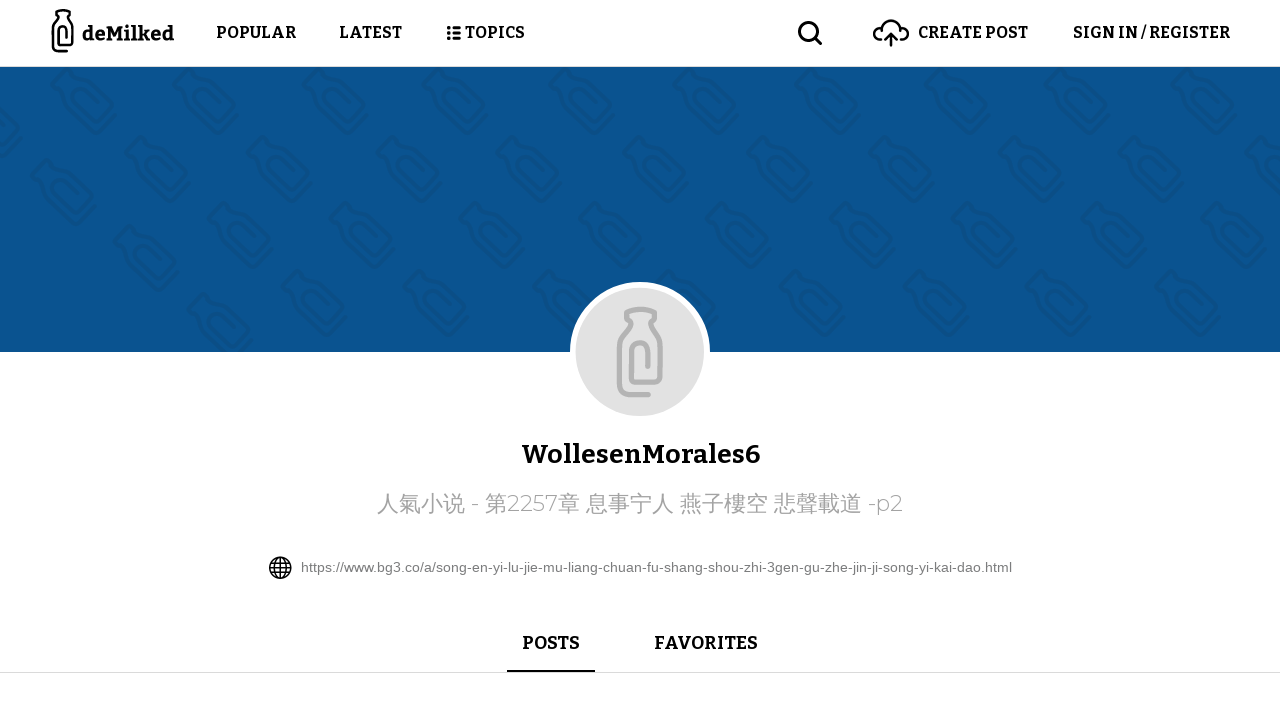

--- FILE ---
content_type: text/html; charset=UTF-8
request_url: https://www.demilked.com/author/wollesenmorales6/
body_size: 16377
content:

<!DOCTYPE html>
<html>
<head>
  <!-- Google tag (gtag.js) -->
  <script async src="https://www.googletagmanager.com/gtag/js?id=G-Y7PMR1PJ5R"></script>
  <script>
    window.dataLayer = window.dataLayer || [];
    function gtag(){dataLayer.push(arguments);}
    gtag('js', new Date());

    gtag('config', 'G-Y7PMR1PJ5R');
    gtag('set', 'content_group', 'short-post');
  </script>
  <script type="text/javascript">
    function isDesktopBreakpoint() {
      return window.innerWidth > 1200
    }
  </script>
  <link rel="preconnect" href="https://a.pub.network/" crossorigin />
  <link rel="preconnect" href="https://b.pub.network/" crossorigin />
  <link rel="preconnect" href="https://c.pub.network/" crossorigin />
  <link rel="preconnect" href="https://d.pub.network/" crossorigin />
  <link rel="preconnect" href="https://c.amazon-adsystem.com" crossorigin />
  <link rel="preconnect" href="https://s.amazon-adsystem.com" crossorigin />
  <link rel="preconnect" href="https://secure.quantserve.com/" crossorigin />
  <link rel="preconnect" href="https://rules.quantcount.com/" crossorigin />
  <link rel="preconnect" href="https://pixel.quantserve.com/" crossorigin />
  <link rel="preconnect" href="https://sdk.privacy-center.org/" crossorigin/>
  <link rel="preconnect" href="https://btloader.com/" crossorigin />
  <link rel="preconnect" href="https://api.btloader.com/" crossorigin />
  <link rel="preconnect" href="https://cdn.confiant-integrations.net" crossorigin />
  <link rel="stylesheet" href="https://a.pub.network/demilked-com/cls.css">
  <script data-cfasync="false" type="text/javascript">
    var freestar = freestar || {};
    freestar.queue = freestar.queue || [];
    freestar.config = freestar.config || {};
    freestar.config.enabled_slots = [];
    freestar.queue.push(function() {
      googletag.pubads().setTargeting('pos', '130');
    });
        freestar.initCallback = function () { (freestar.config.enabled_slots.length === 0) ? freestar.initCallbackCalled = false : freestar.newAdSlots(freestar.config.enabled_slots) }
  </script>
  <script src="https://a.pub.network/demilked-com/pubfig.min.js" data-cfasync="false" async></script>
  
    <script type='text/javascript'>
    (function () {
      /** CONFIGURATION START **/
      var _sf_async_config = window._sf_async_config = (window._sf_async_config || {});
      let enabledExperiments = '0';

      _sf_async_config.uid = 67139;
      _sf_async_config.domain = 'demilked.com';
      _sf_async_config.useCanonical = true;
      _sf_async_config.useCanonicalDomain = true;
      _sf_async_config.sections = '';
      _sf_async_config.authors = '';
      _sf_async_config.sponsorName = enabledExperiments;
      /** CONFIGURATION END **/
      function loadChartbeat() {
        var e = document.createElement('script');
        var n = document.getElementsByTagName('script')[0];
        e.type = 'text/javascript';
        e.async = true;
        e.src = '//static.chartbeat.com/js/chartbeat.js';
        n.parentNode.insertBefore(e, n);
      }
      loadChartbeat();
    })();
  </script>

  <meta http-equiv="Content-Type" content="text/html; charset=UTF-8"/>
  <meta name="viewport" content="width=device-width, initial-scale=1, maximum-scale=1.0, user-scalable=no">
  <link rel="apple-touch-icon" sizes="57x57" href="https://assets.demilked.com/magazine/wp-content/themes/Demilked/public/img/apple-touch-icon-57x57.png">
  <link rel="apple-touch-icon" sizes="60x60" href="https://assets.demilked.com/magazine/wp-content/themes/Demilked/public/img/apple-touch-icon-60x60.png">
  <link rel="apple-touch-icon" sizes="72x72" href="https://assets.demilked.com/magazine/wp-content/themes/Demilked/public/img/apple-touch-icon-72x72.png">
  <link rel="apple-touch-icon" sizes="76x76" href="https://assets.demilked.com/magazine/wp-content/themes/Demilked/public/img/apple-touch-icon-76x76.png">
  <link rel="apple-touch-icon" sizes="114x114"
  href="https://assets.demilked.com/magazine/wp-content/themes/Demilked/public/img/apple-touch-icon-114x114.png">
  <link rel="apple-touch-icon" sizes="120x120"
  href="https://assets.demilked.com/magazine/wp-content/themes/Demilked/public/img/apple-touch-icon-120x120.png">
  <link rel="apple-touch-icon" sizes="144x144"
  href="https://assets.demilked.com/magazine/wp-content/themes/Demilked/public/img/apple-touch-icon-144x144.png">
  <link rel="apple-touch-icon" sizes="152x152"
  href="https://assets.demilked.com/magazine/wp-content/themes/Demilked/public/img/apple-touch-icon-152x152.png">
  <link rel="apple-touch-icon" sizes="180x180"
  href="https://assets.demilked.com/magazine/wp-content/themes/Demilked/public/img/apple-touch-icon-180x180.png">
  <link rel="icon" type="image/png" href="https://assets.demilked.com/magazine/wp-content/themes/Demilked/public/img/favicon-32x32.png" sizes="32x32">
  <link rel="icon" type="image/png" href="https://assets.demilked.com/magazine/wp-content/themes/Demilked/public/img/favicon-194x194.png" sizes="194x194">
  <link rel="icon" type="image/png" href="https://assets.demilked.com/magazine/wp-content/themes/Demilked/public/img/favicon-96x96.png" sizes="96x96">
  <link rel="icon" type="image/png" href="https://assets.demilked.com/magazine/wp-content/themes/Demilked/public/img/android-chrome-192x192.png"
  sizes="192x192">
  <link rel="icon" type="image/png" href="https://assets.demilked.com/magazine/wp-content/themes/Demilked/public/img/favicon-16x16.png" sizes="16x16">
  

  <link href='//fonts.googleapis.com/css?family=Bitter:400,700' rel='stylesheet' type='text/css'>
  <link href='//fonts.googleapis.com/css?family=Montserrat:300, 400,700' rel='stylesheet' type='text/css'>
  <script>var ajaxurl = "https://www.demilked.com/magazine/wp-admin/admin-ajax.php";</script>
  <script>var userLoggedIn = false;</script>

  <meta name="application-name" content="Demilked"/>
  <meta property="fb:app_id" content="1617058655173399"/>
  <meta property="fb:admins" content="771284892"/>
  <meta property="og:locale" content="en_US"/>
  <meta property="og:site_name" content="Demilked"/>

  <meta name="google-site-verification" content="DwZlwRtaWh6DY5ufVn4eVzMhiHh7zGoUVCUkHkBdGjo" />

  
  
  <!--  Didomi -->
  <script type="text/javascript">
    window.didomiConfig = {
      cookies: {
        storageSources: {
          cookies: false,
          localStorage: true
        }
      }
    };
  </script>
  <script type="text/javascript">(function(){(function(e,r){var t=document.createElement("link");t.rel="preconnect";t.as="script";var n=document.createElement("link");n.rel="dns-prefetch";n.as="script";var i=document.createElement("script");i.id="spcloader";i.type="text/javascript";i["async"]=true;i.charset="utf-8";var o="https://sdk.privacy-center.org/"+e+"/loader.js?target_type=notice&target="+r;if(window.didomiConfig&&window.didomiConfig.user){var a=window.didomiConfig.user;var c=a.country;var d=a.region;if(c){o=o+"&country="+c;if(d){o=o+"&region="+d}}}t.href="https://sdk.privacy-center.org/";n.href="https://sdk.privacy-center.org/";i.src=o;var s=document.getElementsByTagName("script")[0];s.parentNode.insertBefore(t,s);s.parentNode.insertBefore(n,s);s.parentNode.insertBefore(i,s)})("2309dc74-350c-460a-9fb3-11a0117fd3c1","bxAaFfqK")})();</script>

  <meta name='robots' content='noindex, follow' />

	<!-- This site is optimized with the Yoast SEO plugin v21.1 - https://yoast.com/wordpress/plugins/seo/ -->
	<title>WollesenMorales6, Author at DeMilked</title>
	<meta property="og:locale" content="en_US" />
	<meta property="og:type" content="profile" />
	<meta property="og:title" content="WollesenMorales6, Author at DeMilked" />
	<meta property="og:site_name" content="DeMilked" />
	<meta name="twitter:card" content="summary_large_image" />
	<meta name="twitter:site" content="@demilked" />
	<!-- / Yoast SEO plugin. -->


<link rel='dns-prefetch' href='//www.demilked.com' />
<link rel='dns-prefetch' href='//ajax.googleapis.com' />
<link rel='dns-prefetch' href='//assets.demilked.com' />
<link rel='dns-prefetch' href='//static.demilked.com' />
<link rel='stylesheet' id='wp-block-library-css' href='https://www.demilked.com/magazine/wp-includes/css/dist/block-library/style.min.css?ver=a1c67776e08bfdc5dfb15d1f97e2e8d5' type='text/css' media='all' />
<style id='classic-theme-styles-inline-css' type='text/css'>
/*! This file is auto-generated */
.wp-block-button__link{color:#fff;background-color:#32373c;border-radius:9999px;box-shadow:none;text-decoration:none;padding:calc(.667em + 2px) calc(1.333em + 2px);font-size:1.125em}.wp-block-file__button{background:#32373c;color:#fff;text-decoration:none}
</style>
<style id='global-styles-inline-css' type='text/css'>
body{--wp--preset--color--black: #000000;--wp--preset--color--cyan-bluish-gray: #abb8c3;--wp--preset--color--white: #ffffff;--wp--preset--color--pale-pink: #f78da7;--wp--preset--color--vivid-red: #cf2e2e;--wp--preset--color--luminous-vivid-orange: #ff6900;--wp--preset--color--luminous-vivid-amber: #fcb900;--wp--preset--color--light-green-cyan: #7bdcb5;--wp--preset--color--vivid-green-cyan: #00d084;--wp--preset--color--pale-cyan-blue: #8ed1fc;--wp--preset--color--vivid-cyan-blue: #0693e3;--wp--preset--color--vivid-purple: #9b51e0;--wp--preset--gradient--vivid-cyan-blue-to-vivid-purple: linear-gradient(135deg,rgba(6,147,227,1) 0%,rgb(155,81,224) 100%);--wp--preset--gradient--light-green-cyan-to-vivid-green-cyan: linear-gradient(135deg,rgb(122,220,180) 0%,rgb(0,208,130) 100%);--wp--preset--gradient--luminous-vivid-amber-to-luminous-vivid-orange: linear-gradient(135deg,rgba(252,185,0,1) 0%,rgba(255,105,0,1) 100%);--wp--preset--gradient--luminous-vivid-orange-to-vivid-red: linear-gradient(135deg,rgba(255,105,0,1) 0%,rgb(207,46,46) 100%);--wp--preset--gradient--very-light-gray-to-cyan-bluish-gray: linear-gradient(135deg,rgb(238,238,238) 0%,rgb(169,184,195) 100%);--wp--preset--gradient--cool-to-warm-spectrum: linear-gradient(135deg,rgb(74,234,220) 0%,rgb(151,120,209) 20%,rgb(207,42,186) 40%,rgb(238,44,130) 60%,rgb(251,105,98) 80%,rgb(254,248,76) 100%);--wp--preset--gradient--blush-light-purple: linear-gradient(135deg,rgb(255,206,236) 0%,rgb(152,150,240) 100%);--wp--preset--gradient--blush-bordeaux: linear-gradient(135deg,rgb(254,205,165) 0%,rgb(254,45,45) 50%,rgb(107,0,62) 100%);--wp--preset--gradient--luminous-dusk: linear-gradient(135deg,rgb(255,203,112) 0%,rgb(199,81,192) 50%,rgb(65,88,208) 100%);--wp--preset--gradient--pale-ocean: linear-gradient(135deg,rgb(255,245,203) 0%,rgb(182,227,212) 50%,rgb(51,167,181) 100%);--wp--preset--gradient--electric-grass: linear-gradient(135deg,rgb(202,248,128) 0%,rgb(113,206,126) 100%);--wp--preset--gradient--midnight: linear-gradient(135deg,rgb(2,3,129) 0%,rgb(40,116,252) 100%);--wp--preset--font-size--small: 13px;--wp--preset--font-size--medium: 20px;--wp--preset--font-size--large: 36px;--wp--preset--font-size--x-large: 42px;--wp--preset--spacing--20: 0.44rem;--wp--preset--spacing--30: 0.67rem;--wp--preset--spacing--40: 1rem;--wp--preset--spacing--50: 1.5rem;--wp--preset--spacing--60: 2.25rem;--wp--preset--spacing--70: 3.38rem;--wp--preset--spacing--80: 5.06rem;--wp--preset--shadow--natural: 6px 6px 9px rgba(0, 0, 0, 0.2);--wp--preset--shadow--deep: 12px 12px 50px rgba(0, 0, 0, 0.4);--wp--preset--shadow--sharp: 6px 6px 0px rgba(0, 0, 0, 0.2);--wp--preset--shadow--outlined: 6px 6px 0px -3px rgba(255, 255, 255, 1), 6px 6px rgba(0, 0, 0, 1);--wp--preset--shadow--crisp: 6px 6px 0px rgba(0, 0, 0, 1);}:where(.is-layout-flex){gap: 0.5em;}:where(.is-layout-grid){gap: 0.5em;}body .is-layout-flow > .alignleft{float: left;margin-inline-start: 0;margin-inline-end: 2em;}body .is-layout-flow > .alignright{float: right;margin-inline-start: 2em;margin-inline-end: 0;}body .is-layout-flow > .aligncenter{margin-left: auto !important;margin-right: auto !important;}body .is-layout-constrained > .alignleft{float: left;margin-inline-start: 0;margin-inline-end: 2em;}body .is-layout-constrained > .alignright{float: right;margin-inline-start: 2em;margin-inline-end: 0;}body .is-layout-constrained > .aligncenter{margin-left: auto !important;margin-right: auto !important;}body .is-layout-constrained > :where(:not(.alignleft):not(.alignright):not(.alignfull)){max-width: var(--wp--style--global--content-size);margin-left: auto !important;margin-right: auto !important;}body .is-layout-constrained > .alignwide{max-width: var(--wp--style--global--wide-size);}body .is-layout-flex{display: flex;}body .is-layout-flex{flex-wrap: wrap;align-items: center;}body .is-layout-flex > *{margin: 0;}body .is-layout-grid{display: grid;}body .is-layout-grid > *{margin: 0;}:where(.wp-block-columns.is-layout-flex){gap: 2em;}:where(.wp-block-columns.is-layout-grid){gap: 2em;}:where(.wp-block-post-template.is-layout-flex){gap: 1.25em;}:where(.wp-block-post-template.is-layout-grid){gap: 1.25em;}.has-black-color{color: var(--wp--preset--color--black) !important;}.has-cyan-bluish-gray-color{color: var(--wp--preset--color--cyan-bluish-gray) !important;}.has-white-color{color: var(--wp--preset--color--white) !important;}.has-pale-pink-color{color: var(--wp--preset--color--pale-pink) !important;}.has-vivid-red-color{color: var(--wp--preset--color--vivid-red) !important;}.has-luminous-vivid-orange-color{color: var(--wp--preset--color--luminous-vivid-orange) !important;}.has-luminous-vivid-amber-color{color: var(--wp--preset--color--luminous-vivid-amber) !important;}.has-light-green-cyan-color{color: var(--wp--preset--color--light-green-cyan) !important;}.has-vivid-green-cyan-color{color: var(--wp--preset--color--vivid-green-cyan) !important;}.has-pale-cyan-blue-color{color: var(--wp--preset--color--pale-cyan-blue) !important;}.has-vivid-cyan-blue-color{color: var(--wp--preset--color--vivid-cyan-blue) !important;}.has-vivid-purple-color{color: var(--wp--preset--color--vivid-purple) !important;}.has-black-background-color{background-color: var(--wp--preset--color--black) !important;}.has-cyan-bluish-gray-background-color{background-color: var(--wp--preset--color--cyan-bluish-gray) !important;}.has-white-background-color{background-color: var(--wp--preset--color--white) !important;}.has-pale-pink-background-color{background-color: var(--wp--preset--color--pale-pink) !important;}.has-vivid-red-background-color{background-color: var(--wp--preset--color--vivid-red) !important;}.has-luminous-vivid-orange-background-color{background-color: var(--wp--preset--color--luminous-vivid-orange) !important;}.has-luminous-vivid-amber-background-color{background-color: var(--wp--preset--color--luminous-vivid-amber) !important;}.has-light-green-cyan-background-color{background-color: var(--wp--preset--color--light-green-cyan) !important;}.has-vivid-green-cyan-background-color{background-color: var(--wp--preset--color--vivid-green-cyan) !important;}.has-pale-cyan-blue-background-color{background-color: var(--wp--preset--color--pale-cyan-blue) !important;}.has-vivid-cyan-blue-background-color{background-color: var(--wp--preset--color--vivid-cyan-blue) !important;}.has-vivid-purple-background-color{background-color: var(--wp--preset--color--vivid-purple) !important;}.has-black-border-color{border-color: var(--wp--preset--color--black) !important;}.has-cyan-bluish-gray-border-color{border-color: var(--wp--preset--color--cyan-bluish-gray) !important;}.has-white-border-color{border-color: var(--wp--preset--color--white) !important;}.has-pale-pink-border-color{border-color: var(--wp--preset--color--pale-pink) !important;}.has-vivid-red-border-color{border-color: var(--wp--preset--color--vivid-red) !important;}.has-luminous-vivid-orange-border-color{border-color: var(--wp--preset--color--luminous-vivid-orange) !important;}.has-luminous-vivid-amber-border-color{border-color: var(--wp--preset--color--luminous-vivid-amber) !important;}.has-light-green-cyan-border-color{border-color: var(--wp--preset--color--light-green-cyan) !important;}.has-vivid-green-cyan-border-color{border-color: var(--wp--preset--color--vivid-green-cyan) !important;}.has-pale-cyan-blue-border-color{border-color: var(--wp--preset--color--pale-cyan-blue) !important;}.has-vivid-cyan-blue-border-color{border-color: var(--wp--preset--color--vivid-cyan-blue) !important;}.has-vivid-purple-border-color{border-color: var(--wp--preset--color--vivid-purple) !important;}.has-vivid-cyan-blue-to-vivid-purple-gradient-background{background: var(--wp--preset--gradient--vivid-cyan-blue-to-vivid-purple) !important;}.has-light-green-cyan-to-vivid-green-cyan-gradient-background{background: var(--wp--preset--gradient--light-green-cyan-to-vivid-green-cyan) !important;}.has-luminous-vivid-amber-to-luminous-vivid-orange-gradient-background{background: var(--wp--preset--gradient--luminous-vivid-amber-to-luminous-vivid-orange) !important;}.has-luminous-vivid-orange-to-vivid-red-gradient-background{background: var(--wp--preset--gradient--luminous-vivid-orange-to-vivid-red) !important;}.has-very-light-gray-to-cyan-bluish-gray-gradient-background{background: var(--wp--preset--gradient--very-light-gray-to-cyan-bluish-gray) !important;}.has-cool-to-warm-spectrum-gradient-background{background: var(--wp--preset--gradient--cool-to-warm-spectrum) !important;}.has-blush-light-purple-gradient-background{background: var(--wp--preset--gradient--blush-light-purple) !important;}.has-blush-bordeaux-gradient-background{background: var(--wp--preset--gradient--blush-bordeaux) !important;}.has-luminous-dusk-gradient-background{background: var(--wp--preset--gradient--luminous-dusk) !important;}.has-pale-ocean-gradient-background{background: var(--wp--preset--gradient--pale-ocean) !important;}.has-electric-grass-gradient-background{background: var(--wp--preset--gradient--electric-grass) !important;}.has-midnight-gradient-background{background: var(--wp--preset--gradient--midnight) !important;}.has-small-font-size{font-size: var(--wp--preset--font-size--small) !important;}.has-medium-font-size{font-size: var(--wp--preset--font-size--medium) !important;}.has-large-font-size{font-size: var(--wp--preset--font-size--large) !important;}.has-x-large-font-size{font-size: var(--wp--preset--font-size--x-large) !important;}
.wp-block-navigation a:where(:not(.wp-element-button)){color: inherit;}
:where(.wp-block-post-template.is-layout-flex){gap: 1.25em;}:where(.wp-block-post-template.is-layout-grid){gap: 1.25em;}
:where(.wp-block-columns.is-layout-flex){gap: 2em;}:where(.wp-block-columns.is-layout-grid){gap: 2em;}
.wp-block-pullquote{font-size: 1.5em;line-height: 1.6;}
</style>
<link rel='stylesheet' id='contact-form-7-css' href='https://www.demilked.com/magazine/wp-content/plugins/contact-form-7/includes/css/styles.css?ver=a1c67776e08bfdc5dfb15d1f97e2e8d5' type='text/css' media='all' />
<link rel='stylesheet' id='main-css' href='https://assets.demilked.com/magazine/wp-content/themes/Demilked/public/css/main.css?ver=a1c67776e08bfdc5dfb15d1f97e2e8d5' type='text/css' media='all' />
<script type="text/javascript">
            window._nslDOMReady = function (callback) {
                if ( document.readyState === "complete" || document.readyState === "interactive" ) {
                    callback();
                } else {
                    document.addEventListener( "DOMContentLoaded", callback );
                }
            };
            </script><link rel="https://api.w.org/" href="https://www.demilked.com/wp-json/" /><link rel="alternate" type="application/json" href="https://www.demilked.com/wp-json/wp/v2/users/3040466" /><link rel="EditURI" type="application/rsd+xml" title="RSD" href="https://www.demilked.com/magazine/xmlrpc.php?rsd" />
<style type="text/css">div.nsl-container[data-align="left"] {
    text-align: left;
}

div.nsl-container[data-align="center"] {
    text-align: center;
}

div.nsl-container[data-align="right"] {
    text-align: right;
}


div.nsl-container div.nsl-container-buttons a[data-plugin="nsl"] {
    text-decoration: none;
    box-shadow: none;
    border: 0;
}

div.nsl-container .nsl-container-buttons {
    display: flex;
    padding: 5px 0;
}

div.nsl-container.nsl-container-block .nsl-container-buttons {
    display: inline-grid;
    grid-template-columns: minmax(145px, auto);
}

div.nsl-container-block-fullwidth .nsl-container-buttons {
    flex-flow: column;
    align-items: center;
}

div.nsl-container-block-fullwidth .nsl-container-buttons a,
div.nsl-container-block .nsl-container-buttons a {
    flex: 1 1 auto;
    display: block;
    margin: 5px 0;
    width: 100%;
}

div.nsl-container-inline {
    margin: -5px;
    text-align: left;
}

div.nsl-container-inline .nsl-container-buttons {
    justify-content: center;
    flex-wrap: wrap;
}

div.nsl-container-inline .nsl-container-buttons a {
    margin: 5px;
    display: inline-block;
}

div.nsl-container-grid .nsl-container-buttons {
    flex-flow: row;
    align-items: center;
    flex-wrap: wrap;
}

div.nsl-container-grid .nsl-container-buttons a {
    flex: 1 1 auto;
    display: block;
    margin: 5px;
    max-width: 280px;
    width: 100%;
}

@media only screen and (min-width: 650px) {
    div.nsl-container-grid .nsl-container-buttons a {
        width: auto;
    }
}

div.nsl-container .nsl-button {
    cursor: pointer;
    vertical-align: top;
    border-radius: 4px;
}

div.nsl-container .nsl-button-default {
    color: #fff;
    display: flex;
}

div.nsl-container .nsl-button-icon {
    display: inline-block;
}

div.nsl-container .nsl-button-svg-container {
    flex: 0 0 auto;
    padding: 8px;
    display: flex;
    align-items: center;
}

div.nsl-container svg {
    height: 24px;
    width: 24px;
    vertical-align: top;
}

div.nsl-container .nsl-button-default div.nsl-button-label-container {
    margin: 0 24px 0 12px;
    padding: 10px 0;
    font-family: Helvetica, Arial, sans-serif;
    font-size: 16px;
    line-height: 20px;
    letter-spacing: .25px;
    overflow: hidden;
    text-align: center;
    text-overflow: clip;
    white-space: nowrap;
    flex: 1 1 auto;
    -webkit-font-smoothing: antialiased;
    -moz-osx-font-smoothing: grayscale;
    text-transform: none;
    display: inline-block;
}

div.nsl-container .nsl-button-google[data-skin="dark"] .nsl-button-svg-container {
    margin: 1px;
    padding: 7px;
    border-radius: 3px;
    background: #fff;
}

div.nsl-container .nsl-button-google[data-skin="light"] {
    border-radius: 1px;
    box-shadow: 0 1px 5px 0 rgba(0, 0, 0, .25);
    color: RGBA(0, 0, 0, 0.54);
}

div.nsl-container .nsl-button-apple .nsl-button-svg-container {
    padding: 0 6px;
}

div.nsl-container .nsl-button-apple .nsl-button-svg-container svg {
    height: 40px;
    width: auto;
}

div.nsl-container .nsl-button-apple[data-skin="light"] {
    color: #000;
    box-shadow: 0 0 0 1px #000;
}

div.nsl-container .nsl-button-facebook[data-skin="white"] {
    color: #000;
    box-shadow: inset 0 0 0 1px #000;
}

div.nsl-container .nsl-button-facebook[data-skin="light"] {
    color: #1877F2;
    box-shadow: inset 0 0 0 1px #1877F2;
}

div.nsl-container .nsl-button-apple div.nsl-button-label-container {
    font-size: 17px;
    font-family: -apple-system, BlinkMacSystemFont, "Segoe UI", Roboto, Helvetica, Arial, sans-serif, "Apple Color Emoji", "Segoe UI Emoji", "Segoe UI Symbol";
}

div.nsl-container .nsl-button-slack div.nsl-button-label-container {
    font-size: 17px;
    font-family: -apple-system, BlinkMacSystemFont, "Segoe UI", Roboto, Helvetica, Arial, sans-serif, "Apple Color Emoji", "Segoe UI Emoji", "Segoe UI Symbol";
}

div.nsl-container .nsl-button-slack[data-skin="light"] {
    color: #000000;
    box-shadow: inset 0 0 0 1px #DDDDDD;
}

div.nsl-container .nsl-button-tiktok[data-skin="light"] {
    color: #161823;
    box-shadow: 0 0 0 1px rgba(22, 24, 35, 0.12);
}

.nsl-clear {
    clear: both;
}

.nsl-container {
    clear: both;
}

/*Button align start*/

div.nsl-container-inline[data-align="left"] .nsl-container-buttons {
    justify-content: flex-start;
}

div.nsl-container-inline[data-align="center"] .nsl-container-buttons {
    justify-content: center;
}

div.nsl-container-inline[data-align="right"] .nsl-container-buttons {
    justify-content: flex-end;
}


div.nsl-container-grid[data-align="left"] .nsl-container-buttons {
    justify-content: flex-start;
}

div.nsl-container-grid[data-align="center"] .nsl-container-buttons {
    justify-content: center;
}

div.nsl-container-grid[data-align="right"] .nsl-container-buttons {
    justify-content: flex-end;
}

div.nsl-container-grid[data-align="space-around"] .nsl-container-buttons {
    justify-content: space-around;
}

div.nsl-container-grid[data-align="space-between"] .nsl-container-buttons {
    justify-content: space-between;
}

/* Button align end*/

/* Redirect */

#nsl-redirect-overlay {
    display: flex;
    flex-direction: column;
    justify-content: center;
    align-items: center;
    position: fixed;
    z-index: 1000000;
    left: 0;
    top: 0;
    width: 100%;
    height: 100%;
    backdrop-filter: blur(1px);
    background-color: RGBA(0, 0, 0, .32);;
}

#nsl-redirect-overlay-container {
    display: flex;
    flex-direction: column;
    justify-content: center;
    align-items: center;
    background-color: white;
    padding: 30px;
    border-radius: 10px;
}

#nsl-redirect-overlay-spinner {
    content: '';
    display: block;
    margin: 20px;
    border: 9px solid RGBA(0, 0, 0, .6);
    border-top: 9px solid #fff;
    border-radius: 50%;
    box-shadow: inset 0 0 0 1px RGBA(0, 0, 0, .6), 0 0 0 1px RGBA(0, 0, 0, .6);
    width: 40px;
    height: 40px;
    animation: nsl-loader-spin 2s linear infinite;
}

@keyframes nsl-loader-spin {
    0% {
        transform: rotate(0deg)
    }
    to {
        transform: rotate(360deg)
    }
}

#nsl-redirect-overlay-title {
    font-family: -apple-system, BlinkMacSystemFont, "Segoe UI", Roboto, Oxygen-Sans, Ubuntu, Cantarell, "Helvetica Neue", sans-serif;
    font-size: 18px;
    font-weight: bold;
    color: #3C434A;
}

#nsl-redirect-overlay-text {
    font-family: -apple-system, BlinkMacSystemFont, "Segoe UI", Roboto, Oxygen-Sans, Ubuntu, Cantarell, "Helvetica Neue", sans-serif;
    text-align: center;
    font-size: 14px;
    color: #3C434A;
}

/* Redirect END*/</style><!--  <script async type="text/javascript" src="//c.jsrdn.com/s/cs.js?p=22683"> </script> <div id="ds_default_anchor"></div>-->

  <!-- Begin comScore Tag -->
  <script>
      var _comscore = _comscore || [];
      _comscore.push({ c1: "2", c2: "25705034" });
      (function() {
          var s = document.createElement("script"), el = document.getElementsByTagName("script")[0]; s.async = true;
          s.src = (document.location.protocol == "https:" ? "https://sb" : "http://b") + ".scorecardresearch.com/beacon.js";
          el.parentNode.insertBefore(s, el);
      })();
  </script>
  <noscript>
    <img src="http://b.scorecardresearch.com/p?c1=2&c2=25705034&cv=2.0&cj=1" />
  </noscript>
  <!-- End comScore Tag -->
  <!--  Admiral Tag -->
  <script type="text/javascript">!(function(o,_name){function $(){($.q=$.q||[]).push(arguments)}$.v=1,o[_name]=o[_name]||$;!(function(o,t,n,c){function e(n){(function(){try{return(localStorage.getItem("v4ac1eiZr0")||"").split(",")[4]>0}catch(o){}return!1})()&&(n=o[t].pubads())&&n.setTargeting(_name+"-engaged","true")}(c=o[t]=o[t]||{}).cmd=c.cmd||[],typeof c.pubads===n?e():typeof c.cmd.unshift===n?c.cmd.unshift(e):c.cmd.push(e)})(window,"googletag","function");})(window,String.fromCharCode(97,100,109,105,114,97,108));!(function(t,c,i){i=t.createElement(c),t=t.getElementsByTagName(c)[0],i.async=1,i.src="https://honeybulb.com/dist/413b040a0/30ebdc37e33ed2212e74482fb9c",t.parentNode.insertBefore(i,t)})(document,"script");</script>
  <script type="application/ld+json">
  [
    {
      "@context": "http://schema.org",
      "@type": "WebSite",
      "url": "http://www.demilked.com/",
      "potentialAction": {
        "@type": "SearchAction",
        "target": " http://www.demilked.com/?s={query}",
        "query-input": "required name=query"
      }
    },
    {
      "@context": "http://schema.org",
      "@type": "Organization",
      "name" : "DeMilked",
      "url": "https://www.demilked.com",
      "sameAs" : [
        "https://www.facebook.com/demilked/",
        "https://www.pinterest.com/demilked/",
        "https://twitter.com/demilked"
      ]
    },
    {
      "@context": "http://schema.org",
      "@type": "NewsMediaOrganization",
      "name" : "DeMilked",
      "url": "https://www.demilked.com",
      "logo": "https://assets.demilked.com/magazine/wp-content/themes/Demilked/public/img/logo.svg",
      "image": "",
      "description": "Welcome to DeMilked, the site that makes the best artshakes. Art, design, photography – if it’s new and creative, you want to see, and we want to deliver it to you. Thus we trawl the Internet for the best, most vibrant sources of inspiration and deliver to you our brand of artshake."    }
  ]
  </script>
  <!-- Hotjar Tracking Code for Demilked -->
  <script>
    if (!userLoggedIn) {
      (function(h,o,t,j,a,r){
        h.hj=h.hj||function(){(h.hj.q=h.hj.q||[]).push(arguments)};
        h._hjSettings={hjid:3542948,hjsv:6};
        a=o.getElementsByTagName('head')[0];
        r=o.createElement('script');r.async=1;
        r.src=t+h._hjSettings.hjid+j+h._hjSettings.hjsv;
        a.appendChild(r);
      })(window,document,'https://static.hotjar.com/c/hotjar-','.js?sv=');
    }
  </script>
  <script>
    window._gaq = window._gaq || {};
    window.DeMilked = window.DeMilked || {};
    DeMilked.Config = {
      postId: 0,
      pos: [],
    };
    DeMilked.TrafficSources = {
      getData: function() {
        const url = new URL(window.location.href);
        let campaign = this.removeHtmlTags(url.searchParams.get('utm_campaign')) || '';
        let source = this.removeHtmlTags(url.searchParams.get('utm_source')) || '';
        let medium = this.removeHtmlTags(url.searchParams.get('utm_medium')) || '';

        if (!campaign && document.referrer) {
          const referrer = document.referrer;
          [campaign, source] = this.getSource(referrer);
          source = this.convertSource(source);
          medium = this.getMedium(source);
        }

        return {campaign: campaign, medium: medium, source: source};
      },
      getSource: function(url) {
        const _url = new URL(url);
        const host = _url.hostname;
        const utm_campaign = this.removeHtmlTags(_url.searchParams.get('utm_campaign'));
        const utm_source = this.removeHtmlTags(_url.searchParams.get('utm_source'));

        if (host === window.location.hostname && utm_campaign && utm_source) {
          return [utm_campaign, utm_source];
        }

        return ['organic', host.substring(0, host.lastIndexOf('.')).replace('www.', '').replace('.co', '')];
      },
      convertSource: function(source) {
        if (['fb', 'm.facebook', 'l.facebook'].indexOf(source) > -1) {
          source = 'facebook';
        } else if (source === 't') {
          source = 'twitter';
        } else if (source === 'googlem') {
          source = 'google';
        }

        return source;
      },
      getMedium: function(source) {
        const searchEngines = ['360', 'alice', 'alltheweb', 'altavista', 'aol', 'ask', 'auone', 'avg', 'babylon', 'baidu',
          'biglobe', 'bing', 'centrum', 'comcast', 'conduit', 'cnn', 'daum', 'ekolay', 'eniro', 'globo', 'google',
          'haosou', 'incredimail', 'kvasir', 'live', 'lycos', 'lycos', 'other', 'mamma', 'msn', 'mynet', 'najdi', 'naver',
          'netscape', 'onet', 'ozu', 'pchome', 'rakuten', 'rambler', 'search-results', 'search.smt.docomo', 'sesam',
          'seznam', 'so', 'sogou', 'startsiden', 'szukacz', 'terra', 'tut', 'ukr', 'virgilio', 'voila', 'wirtulana',
          'yahoo', 'yandex', 'yam'];
        const socialPages = ['twitter', 'facebook', 'pinterest', 'linkedin', 'youtube'];
        let medium = 'none';

        if (searchEngines.indexOf(source) !== -1) {
          medium = 'organic';
        } else if (source.indexOf('mail.google') !== -1) {
          medium = 'email';
        } else if (socialPages.indexOf(source) !== -1) {
          medium = 'social';
        } else if (source.indexOf('boredpanda') === -1) {
          medium = 'referral';
        }

        return medium;
      },
      removeHtmlTags: function(string) {
        return string ? string.replace(/(<([^>]+)>)/ig, "").trim() : string;
      },
    }
  </script>

</head>


<body class="archive author author-wollesenmorales6 author-3040466" data-post-type="user-posts" data-post-author="3040466">

  <div id="fb-root"></div>
  <script>(function (d, s, id) {
    var js, fjs = d.getElementsByTagName(s)[0];
    if (d.getElementById(id)) return;
    js = d.createElement(s);
    js.id = id;
    js.src = "//connect.facebook.net/en_GB/sdk.js#xfbml=1&version=v2.3&appId=1617058655173399";
    fjs.parentNode.insertBefore(js, fjs);
  }(document, 'script', 'facebook-jssdk'));</script>

  <header>

  <div class="header">
    <a class="logo" href="https://www.demilked.com"><img width="126" height="46"
      src="https://assets.demilked.com/magazine/wp-content/themes/Demilked/public/img/logo.svg"/></a>

      
      <div class="header-wrapper width-default">
        <div class="filter">
          <a href="https://www.demilked.com" >Popular</a>
          <a href="https://www.demilked.com/latest/" >Latest</a>
          <a id="topics" href="#">Topics</a>
        </div>
      </div>
      <div class="right">
        <div class="searchbox-wrapper">
          <form method="GET" action="https://www.demilked.com/" id="search-form">
            <div class="search-wrapper"><input type="search" id="s" name="s"/></div>
            <div class="search" id="search-button" data-url="https://www.demilked.com/search/"></div>
          </form>
        </div>

        <a href="https://www.demilked.com/add-post/" id="add-post-button" class="add-post"><span>Create Post</span></a>

        <div id="user-header" style="float: right;">
          
                      <a href="#" class="login" id="login">Sign in<span> / Register</span></a>
                  </div>
      </div>
    </div>

    
    <div id="topics-menu">
      <ul>
        
        <li><a href="https://www.demilked.com/category/advertisement/">Advertising</a></li>

      
        <li><a href="https://www.demilked.com/category/animals-2/">Animals</a></li>

      
        <li><a href="https://www.demilked.com/category/architecture-2/">Architecture</a></li>

      
        <li><a href="https://www.demilked.com/category/art-2/">Art</a></li>

      
        <li><a href="https://www.demilked.com/category/beauty/">Beauty</a></li>

      
        <li><a href="https://www.demilked.com/category/body-art-2/">Body Art</a></li>

      
        <li><a href="https://www.demilked.com/category/celebrities/">Celebrities</a></li>

      
        <li><a href="https://www.demilked.com/category/celebs/">Celebs</a></li>

      
        <li><a href="https://www.demilked.com/category/comics/">Comics</a></li>

      
        <li><a href="https://www.demilked.com/category/digital-art-2/">Digital Art</a></li>

      
        <li><a href="https://www.demilked.com/category/diy/">DIY</a></li>

      
        <li><a href="https://www.demilked.com/category/entertainment/">Entertainment</a></li>

      
        <li><a href="https://www.demilked.com/category/entitled/">Entitled</a></li>

      
        <li><a href="https://www.demilked.com/category/facts/">Facts</a></li>

      
        <li><a href="https://www.demilked.com/category/fails/">Fails</a></li>

      
        <li><a href="https://www.demilked.com/category/fashion-2/">Fashion</a></li>

      
        <li><a href="https://www.demilked.com/category/fashion-2/fashion-design-2/">Fashion Design</a></li>

      
        <li><a href="https://www.demilked.com/category/food-2/">Food</a></li>

      
        <li><a href="https://www.demilked.com/category/funny-2/">Funny</a></li>

      
        <li><a href="https://www.demilked.com/category/graphic-design/">Graphic Design</a></li>

      
        <li><a href="https://www.demilked.com/category/health/">Health</a></li>

      
        <li><a href="https://www.demilked.com/category/history/">History</a></li>

      
        <li><a href="https://www.demilked.com/category/illustration-2/">Illustration</a></li>

      
        <li><a href="https://www.demilked.com/category/industrial-design-2/">Industrial Design</a></li>

      
        <li><a href="https://www.demilked.com/category/interior-design-2/">Interior Design</a></li>

      
        <li><a href="https://www.demilked.com/category/makeup-2/">Makeup</a></li>

      
        <li><a href="https://www.demilked.com/category/memes/">Memes</a></li>

      
        <li><a href="https://www.demilked.com/category/nature-2/">Nature</a></li>

      
        <li><a href="https://www.demilked.com/category/news/">News</a></li>

      
        <li><a href="https://www.demilked.com/category/painting-2/">Painting</a></li>

      
        <li><a href="https://www.demilked.com/category/paper-art-2/">Paper Art</a></li>

      
        <li><a href="https://www.demilked.com/category/parenting/">Parenting</a></li>

      
        <li><a href="https://www.demilked.com/category/people/">People</a></li>

      
        <li><a href="https://www.demilked.com/category/photography-2/">Photography</a></li>

      
        <li><a href="https://www.demilked.com/category/photoshop-fail/">photoshop fail</a></li>

      
        <li><a href="https://www.demilked.com/category/product-design/">Product Design</a></li>

      
        <li><a href="https://www.demilked.com/category/relationships/">Relationships</a></li>

      
        <li><a href="https://www.demilked.com/category/sculpture-2/">Sculpture</a></li>

      
        <li><a href="https://www.demilked.com/category/social-issues-2/">Social Issues</a></li>

      
        <li><a href="https://www.demilked.com/category/street-art-2/">Street Art</a></li>

      
        <li><a href="https://www.demilked.com/category/style/">Style</a></li>

      
        <li><a href="https://www.demilked.com/category/body-art-2/tattoo-2/">Tattoo</a></li>

      
        <li><a href="https://www.demilked.com/category/technology-2/">Technology</a></li>

      
        <li><a href="https://www.demilked.com/category/travel/">Travel</a></li>

      
        <li><a href="https://www.demilked.com/category/unhinged/">Unhinged</a></li>

      
        <li><a href="https://www.demilked.com/category/video/">Video</a></li>

      
        <li><a href="https://www.demilked.com/category/web-design-2/">Web Design</a></li>

      
        <li><a href="https://www.demilked.com/category/weird/">Weird</a></li>

      
        <li><a href="https://www.demilked.com/category/wholesome/">Wholesome</a></li>

      
        <li><a href="https://www.demilked.com/category/work/">Work</a></li>

              <li><a href="/demilked-newsletter">Newsletter</a></li>
      </ul>
  </div>
</header>

    <div id="main-wrapper">

        <div class="user-cover">
            
            <div class="user-profile-picture">
                <img src="https://assets.demilked.com/magazine/wp-content/themes/Demilked/public/img/svg/avatar.svg" width="140" height="140" class="" style="width: 140px; height: 140px;" />            </div>

            <div id="edit-profile-button" class="button" style="display: none;">Edit profile</div>
        </div>

        <div class="author">
            <h1 id="user-display-name" class="author-name">
                WollesenMorales6            </h1>

            <div id="user-description" class="author-desc">
                <p>人氣小说 - 第2257章 息事宁人 燕子樓空 悲聲載道 -p2</p>
            </div>

            <ul class="author-meta">
                                    <li id="user-website" class="web">
                        <a target="_blank" rel="nofollow" href="https://www.bg3.co/a/song-en-yi-lu-jie-mu-liang-chuan-fu-shang-shou-zhi-3gen-gu-zhe-jin-ji-song-yi-kai-dao.html">
                            https://www.bg3.co/a/song-en-yi-lu-jie-mu-liang-chuan-fu-shang-shou-zhi-3gen-gu-zhe-jin-ji-song-yi-kai-dao.html                        </a>
                    </li>
                
                
                            </ul>
        </div>

        <div class="posts-filter">
            <a id="show-my-posts" class="active" href="#">Posts</a>
            <a id="show-my-favorites" href="#">Favorites</a>
        </div>

        <div id="my-posts" class="centered-wrapper">

            
                            <div>
        <p class="not-found-alert">Soon you'll be able to insert your art or <br/>photography.</p>
    </div>
    
        </div>

        <div id="my-favorites" class="centered-wrapper">

                    </div>

    </div>


<div class="posts-loader">

    
</div>

<div id="login-popup" class="popup" style="display: none;">
    <div class="content">
        <img src="https://assets.demilked.com/magazine/wp-content/themes/Demilked/public/img/logo.svg" width="300"/>

        <h3>Sign in for a whole new way to experience art.</h3>

        <a href="https://www.demilked.com/magazine/wp-login.php?loginSocial=facebook" class="social-button facebook" data-plugin="nsl" data-action="connect" data-redirect="current" data-provider="facebook" data-popupwidth="475" data-popupheight="175">
          Continue with <b>Facebook</b>
        </a>

        <a href="https://www.demilked.com/magazine/wp-login.php?loginSocial=twitter" class="social-button twitter" data-plugin="nsl" data-action="connect" data-redirect="current" data-provider="twitter" data-popupwidth="600" data-popupheight="600">
          Continue with <b>Twitter</b>
        </a>

        <a href="https://www.demilked.com/magazine/wp-login.php?loginSocial=google" class="social-button googleplus" data-plugin="nsl" data-action="connect" data-redirect="current" data-provider="google" data-popupwidth="600" data-popupheight="600">
          Continue with <b>Google</b>
        </a>
        <div class="input-fields">

            <form method="post" id="user-login-form" action="https://www.demilked.com/magazine/wp-login.php" class="wp-user-form">

                <input class="login-user-username input-field" type="text" name="log" value="" size="20" id="user_login" tabindex="11" placeholder="Username"/>
                <input class="login-user-password input-field last" type="password" name="pwd" value="" size="20" id="user_pass" tabindex="12" placeholder="Password"/>

                                <input type="submit" name="user-submit" id="login-user" value="Sign in" tabindex="14" class="user-submit"/>
                <div class="error" style="display: none;"></div>
                <input type="hidden" name="redirect_to" value="/author/wollesenmorales6/"/>
                <input type="hidden" name="user-cookie" value="1"/>
            </form>
        </div>

      <div class="links">
        <a href="https://www.demilked.com/privacy-policy/">Privacy Policy</a>
      </div>

        <div class="dont-have-acc">
            <h4>Don’t have an account yet?</h4>

            <a href="#" class="register-button" id="register-button">Register</a>
        </div>

    </div>
    <button class="close"></button>
</div>

<div id="register-popup" class="popup" style="display: none;">
    <div class="content">
        <img src="https://assets.demilked.com/magazine/wp-content/themes/Demilked/public/img/logo.svg" width="300"/>

        <h3>Register a new user</h3>

        <div class="input-fields">

            <form method="post" id="user-register-form" action="https://www.demilked.com/magazine/wp-login.php?action=register" class="wp-user-form">

            <input class="user-email input-field" type="text" name="user_email" value="" size="25" id="user_email" tabindex="101" placeholder="Email"/>

            <input class="user-username input-field" type="text" name="user_login" value="" size="20" id="user_login" tabindex="102" placeholder="Username"/>

            <input class="user-password input-field" type="password" name="user_pass" value="" size="20" id="user_pass" tabindex="103" placeholder="Password"/>

                        <input type="submit" name="user-submit" id="add-user" value="Sign up" class="user-submit" tabindex="103"/>
            <div class="error" style="display: none;"></div>
                        <input type="hidden" name="redirect_to" value="/author/wollesenmorales6/?register=true"/>
            <input type="hidden" name="user-cookie" value="1"/>

            <div class="login-text">
                Already have an account? <br/> <a href="#" id="login-button">Log in!</a>
            </div>
            </form>
        </div>

        <p class="agree">By hitting sign up agree Demilked’s <a href="https://www.demilked.com/terms-of-service/">Terms of Service</a></p>

    </div>
    <button class="close"></button>
</div>

<script>
  (function(i,s,o,g,r,a,m){i['GoogleAnalyticsObject']=r;i[r]=i[r]||function(){
  (i[r].q=i[r].q||[]).push(arguments)},i[r].l=1*new Date();a=s.createElement(o),
  m=s.getElementsByTagName(o)[0];a.async=1;a.src=g;m.parentNode.insertBefore(a,m)
  })(window,document,'script','//www.google-analytics.com/analytics.js','ga');

  ga('create', 'UA-17877464-1', 'auto');
    ga('send', 'pageview');
</script>

<script>
  gtag('event', 'experiment_impression', {
    'experiment_id': 'playwire_v1',
    'variant_id': '1',
    'send_to': 'G-Y7PMR1PJ5R',
  });
</script>


<script type='text/javascript' src='https://www.demilked.com/magazine/wp-content/plugins/contact-form-7/includes/swv/js/index.js?ver=a1c67776e08bfdc5dfb15d1f97e2e8d5' id='swv-js'></script>
<script type='text/javascript' id='contact-form-7-js-extra'>
/* <![CDATA[ */
var wpcf7 = {"api":{"root":"https:\/\/www.demilked.com\/wp-json\/","namespace":"contact-form-7\/v1"},"cached":"1"};
/* ]]> */
</script>
<script type='text/javascript' src='https://www.demilked.com/magazine/wp-content/plugins/contact-form-7/includes/js/index.js?ver=a1c67776e08bfdc5dfb15d1f97e2e8d5' id='contact-form-7-js'></script>
<script type='text/javascript' src='https://ajax.googleapis.com/ajax/libs/jquery/2.1.3/jquery.min.js?ver=a1c67776e08bfdc5dfb15d1f97e2e8d5' id='jquery-js'></script>
<script type='text/javascript' id='app-js-extra'>
/* <![CDATA[ */
var WP = {"isLoggedIn":""};
/* ]]> */
</script>
<script type='text/javascript' src='https://assets.demilked.com/magazine/wp-content/themes/Demilked/public/js/app.concated.js?ver=a1c67776e08bfdc5dfb15d1f97e2e8d5' id='app-js'></script>
<script type="text/javascript">(function (undefined) {var _localizedStrings={"redirect_overlay_title":"Hold On","redirect_overlay_text":"You are being redirected to another page,<br>it may take a few seconds."};var _targetWindow="prefer-popup";var _redirectOverlay="overlay-with-spinner-and-message";
/**
 * Used when Cross-Origin-Opener-Policy blocked the access to the opener. We can't have a reference of the opened windows, so we should attempt to refresh only the windows that has opened popups.
 */
window._nslHasOpenedPopup = false;

window.NSLPopup = function (url, title, w, h) {
    var userAgent = navigator.userAgent,
        mobile = function () {
            return /\b(iPhone|iP[ao]d)/.test(userAgent) ||
                /\b(iP[ao]d)/.test(userAgent) ||
                /Android/i.test(userAgent) ||
                /Mobile/i.test(userAgent);
        },
        screenX = window.screenX !== undefined ? window.screenX : window.screenLeft,
        screenY = window.screenY !== undefined ? window.screenY : window.screenTop,
        outerWidth = window.outerWidth !== undefined ? window.outerWidth : document.documentElement.clientWidth,
        outerHeight = window.outerHeight !== undefined ? window.outerHeight : document.documentElement.clientHeight - 22,
        targetWidth = mobile() ? null : w,
        targetHeight = mobile() ? null : h,
        left = parseInt(screenX + (outerWidth - targetWidth) / 2, 10),
        right = parseInt(screenY + (outerHeight - targetHeight) / 2.5, 10),
        features = [];
    if (targetWidth !== null) {
        features.push('width=' + targetWidth);
    }
    if (targetHeight !== null) {
        features.push('height=' + targetHeight);
    }
    features.push('left=' + left);
    features.push('top=' + right);
    features.push('scrollbars=1');

    var newWindow = window.open(url, title, features.join(','));

    if (window.focus) {
        newWindow.focus();
    }

    window._nslHasOpenedPopup = true;

    return newWindow;
};

var isWebView = null;

function checkWebView() {
    if (isWebView === null) {
        function _detectOS(ua) {
            if (/Android/.test(ua)) {
                return "Android";
            } else if (/iPhone|iPad|iPod/.test(ua)) {
                return "iOS";
            } else if (/Windows/.test(ua)) {
                return "Windows";
            } else if (/Mac OS X/.test(ua)) {
                return "Mac";
            } else if (/CrOS/.test(ua)) {
                return "Chrome OS";
            } else if (/Firefox/.test(ua)) {
                return "Firefox OS";
            }
            return "";
        }

        function _detectBrowser(ua) {
            var android = /Android/.test(ua);

            if (/Opera Mini/.test(ua) || / OPR/.test(ua) || / OPT/.test(ua)) {
                return "Opera";
            } else if (/CriOS/.test(ua)) {
                return "Chrome for iOS";
            } else if (/Edge/.test(ua)) {
                return "Edge";
            } else if (android && /Silk\//.test(ua)) {
                return "Silk";
            } else if (/Chrome/.test(ua)) {
                return "Chrome";
            } else if (/Firefox/.test(ua)) {
                return "Firefox";
            } else if (android) {
                return "AOSP";
            } else if (/MSIE|Trident/.test(ua)) {
                return "IE";
            } else if (/Safari\//.test(ua)) {
                return "Safari";
            } else if (/AppleWebKit/.test(ua)) {
                return "WebKit";
            }
            return "";
        }

        function _detectBrowserVersion(ua, browser) {
            if (browser === "Opera") {
                return /Opera Mini/.test(ua) ? _getVersion(ua, "Opera Mini/") :
                    / OPR/.test(ua) ? _getVersion(ua, " OPR/") :
                        _getVersion(ua, " OPT/");
            } else if (browser === "Chrome for iOS") {
                return _getVersion(ua, "CriOS/");
            } else if (browser === "Edge") {
                return _getVersion(ua, "Edge/");
            } else if (browser === "Chrome") {
                return _getVersion(ua, "Chrome/");
            } else if (browser === "Firefox") {
                return _getVersion(ua, "Firefox/");
            } else if (browser === "Silk") {
                return _getVersion(ua, "Silk/");
            } else if (browser === "AOSP") {
                return _getVersion(ua, "Version/");
            } else if (browser === "IE") {
                return /IEMobile/.test(ua) ? _getVersion(ua, "IEMobile/") :
                    /MSIE/.test(ua) ? _getVersion(ua, "MSIE ")
                        :
                        _getVersion(ua, "rv:");
            } else if (browser === "Safari") {
                return _getVersion(ua, "Version/");
            } else if (browser === "WebKit") {
                return _getVersion(ua, "WebKit/");
            }
            return "0.0.0";
        }

        function _getVersion(ua, token) {
            try {
                return _normalizeSemverString(ua.split(token)[1].trim().split(/[^\w\.]/)[0]);
            } catch (o_O) {
            }
            return "0.0.0";
        }

        function _normalizeSemverString(version) {
            var ary = version.split(/[\._]/);
            return (parseInt(ary[0], 10) || 0) + "." +
                (parseInt(ary[1], 10) || 0) + "." +
                (parseInt(ary[2], 10) || 0);
        }

        function _isWebView(ua, os, browser, version, options) {
            switch (os + browser) {
                case "iOSSafari":
                    return false;
                case "iOSWebKit":
                    return _isWebView_iOS(options);
                case "AndroidAOSP":
                    return false;
                case "AndroidChrome":
                    return parseFloat(version) >= 42 ? /; wv/.test(ua) : /\d{2}\.0\.0/.test(version) ? true : _isWebView_Android(options);
            }
            return false;
        }

        function _isWebView_iOS(options) {
            var document = (window["document"] || {});

            if ("WEB_VIEW" in options) {
                return options["WEB_VIEW"];
            }
            return !("fullscreenEnabled" in document || "webkitFullscreenEnabled" in document || false);
        }

        function _isWebView_Android(options) {
            if ("WEB_VIEW" in options) {
                return options["WEB_VIEW"];
            }
            return !("requestFileSystem" in window || "webkitRequestFileSystem" in window || false);
        }

        var options = {};
        var nav = window.navigator || {};
        var ua = nav.userAgent || "";
        var os = _detectOS(ua);
        var browser = _detectBrowser(ua);
        var browserVersion = _detectBrowserVersion(ua, browser);

        isWebView = _isWebView(ua, os, browser, browserVersion, options);
    }

    return isWebView;
}

function isAllowedWebViewForUserAgent(provider) {
    var facebookAllowedWebViews = [
        'Instagram',
        'FBAV',
        'FBAN'
    ], whitelist = [];

    if (provider && provider === 'facebook') {
        whitelist = facebookAllowedWebViews;
    }

    var nav = window.navigator || {};
    var ua = nav.userAgent || "";

    if (whitelist.length && ua.match(new RegExp(whitelist.join('|')))) {
        return true;
    }

    return false;
}

window._nslDOMReady(function () {

    window.nslRedirect = function (url) {
        if (_redirectOverlay) {
            var overlay = document.createElement('div');
            overlay.id = "nsl-redirect-overlay";
            var overlayHTML = '',
                overlayContainer = "<div id='nsl-redirect-overlay-container'>",
                overlayContainerClose = "</div>",
                overlaySpinner = "<div id='nsl-redirect-overlay-spinner'></div>",
                overlayTitle = "<p id='nsl-redirect-overlay-title'>" + _localizedStrings.redirect_overlay_title + "</p>",
                overlayText = "<p id='nsl-redirect-overlay-text'>" + _localizedStrings.redirect_overlay_text + "</p>";

            switch (_redirectOverlay) {
                case "overlay-only":
                    break;
                case "overlay-with-spinner":
                    overlayHTML = overlayContainer + overlaySpinner + overlayContainerClose;
                    break;
                default:
                    overlayHTML = overlayContainer + overlaySpinner + overlayTitle + overlayText + overlayContainerClose;
                    break;
            }

            overlay.insertAdjacentHTML("afterbegin", overlayHTML);
            document.body.appendChild(overlay);
        }

        window.location = url;
    };

    var targetWindow = _targetWindow || 'prefer-popup',
        lastPopup = false;


    var buttonLinks = document.querySelectorAll(' a[data-plugin="nsl"][data-action="connect"], a[data-plugin="nsl"][data-action="link"]');
    buttonLinks.forEach(function (buttonLink) {
        buttonLink.addEventListener('click', function (e) {
            if (lastPopup && !lastPopup.closed) {
                e.preventDefault();
                lastPopup.focus();
            } else {

                var href = this.href,
                    success = false;
                if (href.indexOf('?') !== -1) {
                    href += '&';
                } else {
                    href += '?';
                }

                var redirectTo = this.dataset.redirect;
                if (redirectTo === 'current') {
                    href += 'redirect=' + encodeURIComponent(window.location.href) + '&';
                } else if (redirectTo && redirectTo !== '') {
                    href += 'redirect=' + encodeURIComponent(redirectTo) + '&';
                }

                if (targetWindow !== 'prefer-same-window' && checkWebView()) {
                    targetWindow = 'prefer-same-window';
                }

                if (targetWindow === 'prefer-popup') {
                    lastPopup = NSLPopup(href + 'display=popup', 'nsl-social-connect', this.dataset.popupwidth, this.dataset.popupheight);
                    if (lastPopup) {
                        success = true;
                        e.preventDefault();
                    }
                } else if (targetWindow === 'prefer-new-tab') {
                    var newTab = window.open(href + 'display=popup', '_blank');
                    if (newTab) {
                        if (window.focus) {
                            newTab.focus();
                        }
                        success = true;
                        window._nslHasOpenedPopup = true;
                        e.preventDefault();
                    }
                }

                if (!success) {
                    window.location = href;
                    e.preventDefault();
                }
            }
        });
    });

    let hasWebViewLimitation = false;

    var googleLoginButtons = document.querySelectorAll(' a[data-plugin="nsl"][data-provider="google"]');
    if (googleLoginButtons.length && checkWebView()) {
        googleLoginButtons.forEach(function (googleLoginButton) {
            googleLoginButton.remove();
            hasWebViewLimitation = true;
        });
    }

    var facebookLoginButtons = document.querySelectorAll(' a[data-plugin="nsl"][data-provider="facebook"]');
    if (facebookLoginButtons.length && checkWebView() && /Android/.test(window.navigator.userAgent) && !isAllowedWebViewForUserAgent('facebook')) {
        facebookLoginButtons.forEach(function (facebookLoginButton) {
            facebookLoginButton.remove();
            hasWebViewLimitation = true;
        });
    }


    const separators = document.querySelectorAll('div.nsl-separator');
    if (hasWebViewLimitation && separators.length) {
        separators.forEach(function (separator) {
            let separatorParentNode = separator.parentNode;
            if (separatorParentNode) {
                const separatorButtonContainer = separatorParentNode.querySelector('div.nsl-container-buttons');
                if (separatorButtonContainer && !separatorButtonContainer.hasChildNodes()) {
                    separator.remove();
                }
            }
        })
    }
});

/**
 * Cross-Origin-Opener-Policy blocked the access to the opener
 */
if (typeof BroadcastChannel === "function") {
    const _nslLoginBroadCastChannel = new BroadcastChannel('nsl_login_broadcast_channel');
    _nslLoginBroadCastChannel.onmessage = (event) => {
        if (window?._nslHasOpenedPopup && event.data?.action === 'redirect') {
            window._nslHasOpenedPopup = false;

            const url = event.data?.href;
            _nslLoginBroadCastChannel.close();
            if (typeof window.nslRedirect === 'function') {
                window.nslRedirect(url);
            } else {
                window.opener.location = url;
            }
        }
    };
}})();</script>
<!-- MailerLite Universal -->
<script>
  (function(w,d,e,u,f,l,n){w[f]=w[f]||function(){(w[f].q=w[f].q||[])
      .push(arguments);},l=d.createElement(e),l.async=1,l.src=u,
      n=d.getElementsByTagName(e)[0],n.parentNode.insertBefore(l,n);})
  (window,document,'script','https://assets.mailerlite.com/js/universal.js','ml');
  ml('account', '921775');
</script>
<!-- End MailerLite Universal -->

<script src="https://static.mailerlite.com/js/w/webforms.min.js?vd4de52e171e8eb9c47c0c20caf367ddf" type="text/javascript"></script>
<script>
    function ml_webform_success_5916303() {
        jQuery('#widget-subscribe .success').fadeIn(150);
    }
</script>

</body>
</html>

<!--
Performance optimized by W3 Total Cache. Learn more: https://www.boldgrid.com/w3-total-cache/

Object Caching 7/132 objects using memcached
Database Caching using memcached

Served from: demilked.com @ 2026-01-21 00:08:49 by W3 Total Cache
-->

--- FILE ---
content_type: text/css
request_url: https://assets.demilked.com/magazine/wp-content/themes/Demilked/public/css/main.css?ver=a1c67776e08bfdc5dfb15d1f97e2e8d5
body_size: 13966
content:
a,abbr,acronym,address,applet,article,aside,audio,b,big,blockquote,body,canvas,caption,center,cite,code,dd,del,details,dfn,div,dl,dt,em,embed,fieldset,figcaption,figure,footer,form,h1,h2,h3,h4,h5,h6,header,hgroup,html,i,iframe,img,ins,kbd,label,legend,li,mark,menu,nav,object,ol,output,p,pre,q,ruby,s,samp,section,small,span,strike,strong,sub,summary,sup,table,tbody,td,tfoot,th,thead,time,tr,tt,u,ul,var,video{margin:0;padding:0;border:0;font-size:100%;font:inherit;vertical-align:baseline}article,aside,details,figcaption,figure,footer,header,hgroup,menu,nav,section{display:block}body{line-height:1}ol,ul{list-style:none}blockquote,q{quotes:none}blockquote:after,blockquote:before,q:after,q:before{content:'';content:none}table{border-collapse:collapse;border-spacing:0}.select2-container{box-sizing:border-box;display:inline-block;margin:0;position:relative;vertical-align:middle}.select2-container .select2-selection--single{box-sizing:border-box;cursor:pointer;display:block;height:28px;user-select:none;-webkit-user-select:none}.select2-container .select2-selection--single .select2-selection__rendered{display:block;padding-left:8px;padding-right:20px;overflow:hidden;text-overflow:ellipsis;white-space:nowrap}.select2-container .select2-selection--single .select2-selection__clear{position:relative}.select2-container[dir=rtl] .select2-selection--single .select2-selection__rendered{padding-right:8px;padding-left:20px}.select2-container .select2-selection--multiple{box-sizing:border-box;cursor:pointer;display:block;min-height:32px;user-select:none;-webkit-user-select:none}.select2-container .select2-selection--multiple .select2-selection__rendered{display:inline-block;overflow:hidden;padding-left:8px;text-overflow:ellipsis;white-space:nowrap}.select2-container .select2-search--inline{float:left}.select2-container .select2-search--inline .select2-search__field{box-sizing:border-box;border:none;font-size:100%;margin-top:5px;padding:0}.select2-container .select2-search--inline .select2-search__field::-webkit-search-cancel-button{-webkit-appearance:none}.select2-dropdown{background-color:#fff;border:1px solid #aaa;border-radius:4px;box-sizing:border-box;display:block;position:absolute;left:-100000px;width:100%;z-index:1051}.select2-results{display:block}.select2-results__options{list-style:none;margin:0;padding:0}.select2-results__option{padding:6px;user-select:none;-webkit-user-select:none}.select2-results__option[aria-selected]{cursor:pointer}.select2-container--open .select2-dropdown{left:0}.select2-container--open .select2-dropdown--above{border-bottom:none;border-bottom-left-radius:0;border-bottom-right-radius:0}.select2-container--open .select2-dropdown--below{border-top:none;border-top-left-radius:0;border-top-right-radius:0}.select2-search--dropdown{display:block;padding:4px}.select2-search--dropdown .select2-search__field{padding:4px;width:100%;box-sizing:border-box}.select2-search--dropdown .select2-search__field::-webkit-search-cancel-button{-webkit-appearance:none}.select2-search--dropdown.select2-search--hide{display:none}.select2-close-mask{border:0;margin:0;padding:0;display:block;position:fixed;left:0;top:0;min-height:100%;min-width:100%;height:auto;width:auto;opacity:0;z-index:99;background-color:#fff}.select2-hidden-accessible{border:0!important;clip:rect(0 0 0 0)!important;-webkit-clip-path:inset(50%)!important;clip-path:inset(50%)!important;height:1px!important;overflow:hidden!important;padding:0!important;position:absolute!important;width:1px!important;white-space:nowrap!important}.select2-container--default .select2-selection--single{background-color:#fff;border:1px solid #aaa;border-radius:4px}.select2-container--default .select2-selection--single .select2-selection__rendered{color:#444;line-height:28px}.select2-container--default .select2-selection--single .select2-selection__clear{cursor:pointer;float:right;font-weight:700}.select2-container--default .select2-selection--single .select2-selection__placeholder{color:#999}.select2-container--default .select2-selection--single .select2-selection__arrow{height:26px;position:absolute;top:1px;right:1px;width:20px}.select2-container--default .select2-selection--single .select2-selection__arrow b{border-color:#888 transparent transparent transparent;border-style:solid;border-width:5px 4px 0 4px;height:0;left:50%;margin-left:-4px;margin-top:-2px;position:absolute;top:50%;width:0}.select2-container--default[dir=rtl] .select2-selection--single .select2-selection__clear{float:left}.select2-container--default[dir=rtl] .select2-selection--single .select2-selection__arrow{left:1px;right:auto}.select2-container--default.select2-container--disabled .select2-selection--single{background-color:#eee;cursor:default}.select2-container--default.select2-container--disabled .select2-selection--single .select2-selection__clear{display:none}.select2-container--default.select2-container--open .select2-selection--single .select2-selection__arrow b{border-color:transparent transparent #888 transparent;border-width:0 4px 5px 4px}.select2-container--default .select2-selection--multiple{background-color:#fff;border:1px solid #aaa;border-radius:4px;cursor:text}.select2-container--default .select2-selection--multiple .select2-selection__rendered{box-sizing:border-box;list-style:none;margin:0;padding:0 5px;width:100%}.select2-container--default .select2-selection--multiple .select2-selection__rendered li{list-style:none}.select2-container--default .select2-selection--multiple .select2-selection__clear{cursor:pointer;float:right;font-weight:700;margin-top:5px;margin-right:10px;padding:1px}.select2-container--default .select2-selection--multiple .select2-selection__choice{background-color:#e4e4e4;border:1px solid #aaa;border-radius:4px;cursor:default;float:left;margin-right:5px;margin-top:5px;padding:0 5px}.select2-container--default .select2-selection--multiple .select2-selection__choice__remove{color:#999;cursor:pointer;display:inline-block;font-weight:700;margin-right:2px}.select2-container--default .select2-selection--multiple .select2-selection__choice__remove:hover{color:#333}.select2-container--default[dir=rtl] .select2-selection--multiple .select2-search--inline,.select2-container--default[dir=rtl] .select2-selection--multiple .select2-selection__choice{float:right}.select2-container--default[dir=rtl] .select2-selection--multiple .select2-selection__choice{margin-left:5px;margin-right:auto}.select2-container--default[dir=rtl] .select2-selection--multiple .select2-selection__choice__remove{margin-left:2px;margin-right:auto}.select2-container--default.select2-container--focus .select2-selection--multiple{border:solid #000 1px;outline:0}.select2-container--default.select2-container--disabled .select2-selection--multiple{background-color:#eee;cursor:default}.select2-container--default.select2-container--disabled .select2-selection__choice__remove{display:none}.select2-container--default.select2-container--open.select2-container--above .select2-selection--multiple,.select2-container--default.select2-container--open.select2-container--above .select2-selection--single{border-top-left-radius:0;border-top-right-radius:0}.select2-container--default.select2-container--open.select2-container--below .select2-selection--multiple,.select2-container--default.select2-container--open.select2-container--below .select2-selection--single{border-bottom-left-radius:0;border-bottom-right-radius:0}.select2-container--default .select2-search--dropdown .select2-search__field{border:1px solid #aaa}.select2-container--default .select2-search--inline .select2-search__field{background:0 0;border:none;outline:0;box-shadow:none;-webkit-appearance:textfield}.select2-container--default .select2-results>.select2-results__options{max-height:200px;overflow-y:auto}.select2-container--default .select2-results__option[role=group]{padding:0}.select2-container--default .select2-results__option[aria-disabled=true]{color:#999}.select2-container--default .select2-results__option[aria-selected=true]{background-color:#ddd}.select2-container--default .select2-results__option .select2-results__option{padding-left:1em}.select2-container--default .select2-results__option .select2-results__option .select2-results__group{padding-left:0}.select2-container--default .select2-results__option .select2-results__option .select2-results__option{margin-left:-1em;padding-left:2em}.select2-container--default .select2-results__option .select2-results__option .select2-results__option .select2-results__option{margin-left:-2em;padding-left:3em}.select2-container--default .select2-results__option .select2-results__option .select2-results__option .select2-results__option .select2-results__option{margin-left:-3em;padding-left:4em}.select2-container--default .select2-results__option .select2-results__option .select2-results__option .select2-results__option .select2-results__option .select2-results__option{margin-left:-4em;padding-left:5em}.select2-container--default .select2-results__option .select2-results__option .select2-results__option .select2-results__option .select2-results__option .select2-results__option .select2-results__option{margin-left:-5em;padding-left:6em}.select2-container--default .select2-results__option--highlighted[aria-selected]{background-color:#5897fb;color:#fff}.select2-container--default .select2-results__group{cursor:default;display:block;padding:6px}.select2-container--classic .select2-selection--single{background-color:#f7f7f7;border:1px solid #aaa;border-radius:4px;outline:0;background-image:-webkit-linear-gradient(top,#fff 50%,#eee 100%);background-image:-o-linear-gradient(top,#fff 50%,#eee 100%);background-image:linear-gradient(to bottom,#fff 50%,#eee 100%);background-repeat:repeat-x}.select2-container--classic .select2-selection--single:focus{border:1px solid #5897fb}.select2-container--classic .select2-selection--single .select2-selection__rendered{color:#444;line-height:28px}.select2-container--classic .select2-selection--single .select2-selection__clear{cursor:pointer;float:right;font-weight:700;margin-right:10px}.select2-container--classic .select2-selection--single .select2-selection__placeholder{color:#999}.select2-container--classic .select2-selection--single .select2-selection__arrow{background-color:#ddd;border:none;border-left:1px solid #aaa;border-top-right-radius:4px;border-bottom-right-radius:4px;height:26px;position:absolute;top:1px;right:1px;width:20px;background-image:-webkit-linear-gradient(top,#eee 50%,#ccc 100%);background-image:-o-linear-gradient(top,#eee 50%,#ccc 100%);background-image:linear-gradient(to bottom,#eee 50%,#ccc 100%);background-repeat:repeat-x}.select2-container--classic .select2-selection--single .select2-selection__arrow b{border-color:#888 transparent transparent transparent;border-style:solid;border-width:5px 4px 0 4px;height:0;left:50%;margin-left:-4px;margin-top:-2px;position:absolute;top:50%;width:0}.select2-container--classic[dir=rtl] .select2-selection--single .select2-selection__clear{float:left}.select2-container--classic[dir=rtl] .select2-selection--single .select2-selection__arrow{border:none;border-right:1px solid #aaa;border-radius:0;border-top-left-radius:4px;border-bottom-left-radius:4px;left:1px;right:auto}.select2-container--classic.select2-container--open .select2-selection--single{border:1px solid #5897fb}.select2-container--classic.select2-container--open .select2-selection--single .select2-selection__arrow{background:0 0;border:none}.select2-container--classic.select2-container--open .select2-selection--single .select2-selection__arrow b{border-color:transparent transparent #888 transparent;border-width:0 4px 5px 4px}.select2-container--classic.select2-container--open.select2-container--above .select2-selection--single{border-top:none;border-top-left-radius:0;border-top-right-radius:0;background-image:-webkit-linear-gradient(top,#fff 0,#eee 50%);background-image:-o-linear-gradient(top,#fff 0,#eee 50%);background-image:linear-gradient(to bottom,#fff 0,#eee 50%);background-repeat:repeat-x}.select2-container--classic.select2-container--open.select2-container--below .select2-selection--single{border-bottom:none;border-bottom-left-radius:0;border-bottom-right-radius:0;background-image:-webkit-linear-gradient(top,#eee 50%,#fff 100%);background-image:-o-linear-gradient(top,#eee 50%,#fff 100%);background-image:linear-gradient(to bottom,#eee 50%,#fff 100%);background-repeat:repeat-x}.select2-container--classic .select2-selection--multiple{background-color:#fff;border:1px solid #aaa;border-radius:4px;cursor:text;outline:0}.select2-container--classic .select2-selection--multiple:focus{border:1px solid #5897fb}.select2-container--classic .select2-selection--multiple .select2-selection__rendered{list-style:none;margin:0;padding:0 5px}.select2-container--classic .select2-selection--multiple .select2-selection__clear{display:none}.select2-container--classic .select2-selection--multiple .select2-selection__choice{background-color:#e4e4e4;border:1px solid #aaa;border-radius:4px;cursor:default;float:left;margin-right:5px;margin-top:5px;padding:0 5px}.select2-container--classic .select2-selection--multiple .select2-selection__choice__remove{color:#888;cursor:pointer;display:inline-block;font-weight:700;margin-right:2px}.select2-container--classic .select2-selection--multiple .select2-selection__choice__remove:hover{color:#555}.select2-container--classic[dir=rtl] .select2-selection--multiple .select2-selection__choice{float:right;margin-left:5px;margin-right:auto}.select2-container--classic[dir=rtl] .select2-selection--multiple .select2-selection__choice__remove{margin-left:2px;margin-right:auto}.select2-container--classic.select2-container--open .select2-selection--multiple{border:1px solid #5897fb}.select2-container--classic.select2-container--open.select2-container--above .select2-selection--multiple{border-top:none;border-top-left-radius:0;border-top-right-radius:0}.select2-container--classic.select2-container--open.select2-container--below .select2-selection--multiple{border-bottom:none;border-bottom-left-radius:0;border-bottom-right-radius:0}.select2-container--classic .select2-search--dropdown .select2-search__field{border:1px solid #aaa;outline:0}.select2-container--classic .select2-search--inline .select2-search__field{outline:0;box-shadow:none}.select2-container--classic .select2-dropdown{background-color:#fff;border:1px solid transparent}.select2-container--classic .select2-dropdown--above{border-bottom:none}.select2-container--classic .select2-dropdown--below{border-top:none}.select2-container--classic .select2-results>.select2-results__options{max-height:200px;overflow-y:auto}.select2-container--classic .select2-results__option[role=group]{padding:0}.select2-container--classic .select2-results__option[aria-disabled=true]{color:grey}.select2-container--classic .select2-results__option--highlighted[aria-selected]{background-color:#3875d7;color:#fff}.select2-container--classic .select2-results__group{cursor:default;display:block;padding:6px}.select2-container--classic.select2-container--open .select2-dropdown{border-color:#5897fb}.centered{text-align:center}.centered>div{display:inline-block}.desktop-ad{display:none!important}@media (min-width:1200px){.desktop-ad{display:block!important}.desktop-ad.left,.desktop-ad.right{display:inline-block!important}}#div-gpt-ad-1434975968269-0{margin-bottom:15px}#div-gpt-ad-1435282899727-0{margin-bottom:60px}#div-gpt-ad-1433929371284-2{margin-bottom:20px}#div-gpt-ad-1433929371284-1{margin-bottom:60px}#div-gpt-ad-1433929310175-2{margin-bottom:30px}#div-gpt-ad-1433929310175-1{margin-bottom:30px}#div-gpt-ad-1432174068360-0{float:right;padding-left:15px;padding-bottom:15px}.mobile-ad{margin-bottom:20px;display:none!important}@media (max-width:1200px){.mobile-ad{display:block!important}}.content-ad{position:absolute;left:0;top:0;z-index:1}.i-am-ad{display:block;padding:20px 10px;color:#000;font-family:Bitter,serif;font-size:20px;font-weight:700}.post-bottom-subscribe-form{margin-top:30px;margin-bottom:20px;height:auto;border-radius:3px;background:var(--green-300)}.post-bottom-subscribe-form .subscription-block{padding:24px;text-align:left;border-radius:3px;border-right:1px solid var(--Light-theme-Grey-1,#ebebeb);border-bottom:1px solid var(--Light-theme-Grey-1,#ebebeb);border-left:1px solid var(--Light-theme-Grey-1,#ebebeb);background:#fafafa}@media (max-width:500px){.post-bottom-subscribe-form .subscription-block{padding:0}}.post-bottom-subscribe-form .cover img{border-top-left-radius:3px;border-top-right-radius:3px}.post-bottom-subscribe-form .header-block{display:inline-block;border-bottom:1px solid var(--gray-0-30)}@media (max-width:500px){.post-bottom-subscribe-form .header-block{font-size:20px;padding:24px 3px 11px 16px;height:80px}}@media (max-width:334px){.post-bottom-subscribe-form .header-block{height:106px}}.post-bottom-subscribe-form .header-block .above-title{display:inline-block;padding:3px 10px;margin-bottom:8px;border-radius:100px;background:#d24d26}.post-bottom-subscribe-form .header-block .above-title span{color:#fff;font-family:Montserrat;font-size:13px;font-style:normal;font-weight:600;line-height:normal}.post-bottom-subscribe-form .header-block .title{color:#353535;font-family:Bitter;font-size:30px;font-style:normal;font-weight:700;line-height:normal;margin-bottom:12px}@media (max-width:500px){.post-bottom-subscribe-form .header-block .title{font-size:22px}}.post-bottom-subscribe-form .header-block .description{color:#898787;font-family:Montserrat;font-size:14px;font-style:normal;font-weight:500;line-height:21px}.post-bottom-subscribe-form .header-block .panda-logo{margin-top:8px;background:url(images/icons/subscription-panda.svg) no-repeat;background-size:150px 122px;width:150px;height:122px;flex-shrink:0;float:right}@media (max-width:583px){.post-bottom-subscribe-form .header-block .panda-logo{width:97px;height:88.512px;background-size:97px 88.512px}}@media (max-width:334px){.post-bottom-subscribe-form .header-block .panda-logo{margin-top:34px}}.post-bottom-subscribe-form .content{padding-top:24px}@media (max-width:500px){.post-bottom-subscribe-form .content{padding:32px 16px 24px 16px}}.post-bottom-subscribe-form .content .success-message{display:flex;margin-top:16px;padding:12px 16px;align-items:center;justify-content:flex-start;flex-shrink:0;border-radius:2px;background:#f1f1f1}.post-bottom-subscribe-form .content .success-message.hidden{display:none}.post-bottom-subscribe-form .content .success-message .checkmark{width:30px;height:18px;background:url(../../images/checkmark.svg) no-repeat}@media (max-width:600px){.post-bottom-subscribe-form .content .success-message{align-items:flex-start;display:flex;gap:5px}.post-bottom-subscribe-form .content .success-message .checkmark{margin-top:4px}}@media (max-width:383px){.post-bottom-subscribe-form .content .success-message{display:flex;gap:12px}}.post-bottom-subscribe-form .content .success-message .text{color:#000;font-family:Montserrat;font-size:16px;font-style:normal;font-weight:500;line-height:24px}.post-bottom-subscribe-form .content .subscribe-block .ml-block-form{display:flex;gap:16px}@media (max-width:500px){.post-bottom-subscribe-form .content .subscribe-block .ml-block-form{display:grid}}.post-bottom-subscribe-form .content .subscribe-block .ml-block-form .email-field{outline:0;width:100%;padding:10px 16px;border-radius:2px;border:2px solid #ebebeb;background:#fff;color:#949494;font-family:Montserrat;font-size:14px;font-style:normal;font-weight:600;line-height:21px}@media (max-width:500px){.post-bottom-subscribe-form .content .subscribe-block .ml-block-form .email-field{width:auto;font-size:16px;padding:16px}}.post-bottom-subscribe-form .content .subscribe-block .ml-block-form .subscribe-btn{display:inline-flex;border:none;padding:12px 32px;justify-content:center;align-items:center;gap:8px;flex-shrink:0;border-radius:2px;background:#000;color:#fff;font-family:Montserrat;font-size:16px;font-style:normal;font-weight:600;line-height:21px}@media (max-width:500px){.post-bottom-subscribe-form .content .subscribe-block .ml-block-form .subscribe-btn{width:100%;font-size:16px;padding:18px 32px}}.post-bottom-subscribe-form .content .subscribe-block .ml-block-form .subscribe-btn.disabled{background:#ddd;color:#949494;cursor:unset}.post-bottom-subscribe-form .content .subscribe-block .ml-block-form .error{display:flex}.post-bottom-subscribe-form .content .footer-block{margin-top:16px}.post-bottom-subscribe-form .content .footer-block span{color:#949494;font-family:Montserrat;font-size:10px;font-style:normal;font-weight:500;line-height:16px}@media (max-width:500px){.post-bottom-subscribe-form .content .footer-block span{font-size:12px}}.post-bottom-subscribe-form .content .footer-block .hyperlink{text-decoration:underline;color:#949494}.newsletter-page-wrapper .newsletter-header .page-title{color:var(--Light-theme-Black,#353535);font-family:Bitter;font-size:29px;font-style:normal;font-weight:700;line-height:40px}.newsletter-page-wrapper .newsletter-header .page-subtitle{padding-top:24px;color:var(--Light-theme-Black,#353535);font-family:Montserrat;font-size:16px;font-style:normal;font-weight:400;line-height:24px}.newsletter-page-wrapper .newsletter-header .email-capture-form{padding-top:24px;display:flex}@media (max-width:500px){.newsletter-page-wrapper .newsletter-header .email-capture-form{display:grid;gap:12px}}.newsletter-page-wrapper .newsletter-header .email-capture-form .email-input{outline:0;width:100%;display:flex;padding:12px 16px;align-items:center;gap:8px;border-radius:2px;border:2px solid var(--Light-theme-Grey-1,#ebebeb);background:#fff;color:#353535;font-family:Montserrat;font-size:14px;font-style:normal;font-weight:600;line-height:21px}.newsletter-page-wrapper .newsletter-header .email-capture-form .subscribe-btn{border:none;display:inline-flex;padding:8px 32px;justify-content:center;align-items:center;gap:8px;flex-shrink:0;border-radius:2px;background:#000;color:#fff;font-family:Montserrat;font-size:16px;font-style:normal;font-weight:600;line-height:21px}@media (max-width:500px){.newsletter-page-wrapper .newsletter-header .email-capture-form .subscribe-btn{padding:14px 32px}}.newsletter-page-wrapper .newsletter-header .email-capture-form .subscribe-btn.disabled{background:#ddd;color:#949494;cursor:unset}@media (max-width:500px){.newsletter-page-wrapper .newsletter-header .email-capture-form .email-input,.newsletter-page-wrapper .newsletter-header .email-capture-form .subscribe-btn{width:auto;margin:0}}.newsletter-page-wrapper .success-message{display:flex;margin-top:16px;padding:12px 16px;align-items:center;justify-content:flex-start;flex-shrink:0;border-radius:2px;background:#f1f1f1}.newsletter-page-wrapper .success-message.hidden{display:none}.newsletter-page-wrapper .success-message .checkmark{width:30px;height:18px;background:url(../../images/checkmark.svg) no-repeat}@media (max-width:600px){.newsletter-page-wrapper .success-message{align-items:flex-start;display:flex;gap:5px}.newsletter-page-wrapper .success-message .checkmark{margin-top:4px}}@media (max-width:383px){.newsletter-page-wrapper .success-message{display:flex;gap:12px}}.newsletter-page-wrapper .success-message .text{color:#000;font-family:Montserrat;font-size:16px;font-style:normal;font-weight:500;line-height:24px}.newsletter-page-wrapper .disclaimer p{padding-top:24px;color:var(--Light-theme-Grey-2,#949494);font-family:Montserrat;font-size:12px;font-style:normal;font-weight:600;line-height:20px}.newsletter-page-wrapper .disclaimer p a{color:var(--Light-theme-Black,#353535)}@font-face{font-family:Montserrat-light;src:url(../fonts/montserrat-light-webfont.eot);src:url(../fonts/montserrat-light-webfont.eot?#iefix) format("embedded-opentype"),url(../fonts/montserrat-light-webfont.woff2) format("woff2"),url(../fonts/montserrat-light-webfont.woff) format("woff"),url(../fonts/montserrat-light-webfont.ttf) format("truetype"),url(../fonts/montserrat-light-webfont.svg#montserratlight) format("svg");font-weight:300;font-style:normal}#add-post #fav-error::after,#add-post #step1::after,#add-post #step2 .form-wrapper::after,#add-post #step2 .uploaded-pictures .picture-container .inside-picture-container .meta .fav::after,#add-post .form-buttons-wrapper .form-buttons-container::after,#add-post .steps-form .form-subtitle::after,#add-post .steps-form .form-title::after,#add-post .steps::after,#add-post h1.title::after,#add-post p.subtitle::after,#after-single #comments .reply-box::after,#after-single #comments .write-comment-box .box::after,#after-single #comments ul.comments-list li .comment-box::after,#after-single #comments ul.comments-list li::after,#after-single .articles::after,#edit-profile .button-wrapper::after,#login-popup .input-fields::after,#login-popup .social-button::after,#register-popup .input-fields::after,#search #search-bar .search-wrapper::after,#search .filter-header::after,#single .content::after,#single .media::after,#single .post-top-meta::after,#single .social::after,#widget-menu::after,#widget-posts .widget-posts-header::after,#widget-posts .widget-posts-post::after,#widget-social ul a.soc::after,#widget-subscribe form::after,.archive.author .author::after,.clearfix::after,.container::after,.like-post-left .native-like .votes .downvote::after,.like-post-left .native-like .votes .upvote::after,.like-post-left .native-like .votes::after,.post .featured-image a.featured::after,.post .meta::after,.single #main-wrapper::after,.widget-posts .widget-posts-header::after,.widget-posts .widget-posts-post::after,body .author::after,header .header::after{content:'';display:block;clear:both}#add-post #fav-error,#add-post #step1,#add-post #step2 .form-wrapper,#add-post .form-buttons-wrapper .form-buttons-container,#add-post .steps,#add-post .steps-form .form-subtitle,#add-post .steps-form .form-title,#add-post h1.title,#add-post p.subtitle,.container{width:1200px;margin-left:auto;margin-right:auto}.scrolling-disabled{overflow:hidden}html{overflow-x:hidden}.header-image{width:100%;height:215px;background-position:center center;position:relative;background-size:auto 215px;background-repeat:repeat-x;display:none}.header-image.active{display:block}@media (max-width:1200px){.header-image{display:none}}.header-image .featured-wrapper{position:absolute;right:0;bottom:0;box-sizing:border-box;float:right;padding-right:0;width:280px}.header-image .featured-wrapper .feat{color:#fff;font-size:12px;font-weight:700;letter-spacing:.2em;font-family:Montserrat,sans-serif;text-transform:uppercase;display:block;margin-bottom:10px;display:none}.header-image .featured-wrapper h1{font-family:Bitter,serif;line-height:20px;margin-bottom:10px;padding:5px 10px;font-size:13px;font-weight:500;text-shadow:none;background:rgba(255,255,255,.9);text-align:left}.header-image .featured-wrapper h1 a{text-decoration:none;color:#353535}.header-image .featured-wrapper h1 a:hover{color:#82ca9c}header{width:100%;background:#fff;border-bottom:1px solid #dadada;z-index:999}header.fixed{position:fixed;top:0;left:0;right:0}header .header{line-height:66px;font-family:Bitter,serif;font-size:16px;font-weight:700;color:#000;text-transform:uppercase;margin-right:480px}@media (max-width:1200px){header .header{margin-right:0;border-bottom:1px solid #dadada}}header .header .header-wrapper{width:640px;margin:0 auto}@media (max-width:1510px){header .header .header-wrapper.width-default .filter{padding-left:40px}}@media (min-width:1200px){header .header .header-wrapper.width-0{width:605px}}@media (max-width:1480px){header .header .header-wrapper.width-0 .filter{padding-left:40px}}@media (max-width:1610px){header .header .header-wrapper.width-1 .filter{padding-left:40px}}@media (min-width:1300px){header .header .header-wrapper.width-2{width:880px;position:absolute;left:50%;margin-left:-457.5px}}@media (max-width:1300px){header .header .header-wrapper.width-2 .filter{padding-left:40px}}@media (max-width:1200px){header .header .header-wrapper{width:100%}}header .header .searchbox-wrapper{float:left;width:236px;position:relative}@media (max-width:1200px){header .header .searchbox-wrapper{width:106px}}header .header .searchbox-wrapper .search-wrapper{-webkit-transition:all .5s ease-in-out;-moz-transition:all .5s ease-in-out;-o-transition:all .5s ease-in-out;transition:all .5s ease-in-out;width:0;overflow:hidden;float:right}header .header .searchbox-wrapper .search-wrapper input{width:100%;height:40px;border:3px solid #eee;border-radius:3px;box-sizing:border-box;padding:4px 37px 4px 8px;font-family:Montserrat-light,sans-serif;font-weight:300;color:#000;font-size:14px}header .header .searchbox-wrapper .search-wrapper input:focus{outline:0}header .header .searchbox-wrapper .search-wrapper.active{width:222px}@media (max-width:1200px){header .header .searchbox-wrapper .search-wrapper.active{width:172px}}header .header .searchbox-wrapper .search{position:absolute;top:0;right:6px}header #mobile-menu{background:#f5f5f5;height:40px}@media (min-width:1200px){header #mobile-menu{display:none}}header #mobile-menu li{display:block;float:left;width:33.333333333%;font-family:Montserrat,sans-serif;font-size:13px;font-weight:400;text-align:center;text-transform:uppercase;box-sizing:border-box}header #mobile-menu li:nth-child(1) a{padding-left:22px;background:url(../img/svg/icon-star.svg) no-repeat left center/auto 16px}header #mobile-menu li:nth-child(2) a{padding-left:23px;background:url(../img/svg/icon-recent.svg) no-repeat left center/auto 16px}header #mobile-menu li:nth-child(3) a{padding-left:19px;background:url(../img/svg/icon-menu.svg) no-repeat left 14px/auto 16px}header #mobile-menu li a{display:inline-block;line-height:40px;text-align:center;text-decoration:none;color:#171717}header .logo{display:inline-block;float:left;margin-left:50px}@media (max-width:1200px){header .logo{margin-left:15px}}header .logo img{vertical-align:middle;margin-top:-6px}header .filter{float:left}@media (max-width:1200px){header .filter{display:none}}header .filter a{display:inline-block;text-decoration:none;margin-left:40px;color:#000;position:relative}header .filter a:first-child{margin-left:0}header .filter a:hover{color:#82ca9c}header .filter a.active::before{content:'';display:inline-block;position:absolute;left:0;right:0;bottom:0;height:2px;background:#000}header .filter #topics{padding-left:20px;background:url(../img/svg/topics.svg) no-repeat left center/18px 18px}header .filter #topics:hover{background:url(../img/svg/topics-hover.svg) no-repeat left center/18px 18px}header .filter #topics.active::before{display:none}header .filter #topics.active::after{content:'';position:absolute;display:block;left:50%;margin-left:-7px;bottom:0;width:0;height:0;border-style:solid;border-width:0 7.5px 8.7px 7.5px;border-color:transparent transparent #000 transparent}header .right{position:absolute;right:50px}@media (max-width:1200px){header .right{right:15px}}header .add-post{display:block;float:left;color:#000;background:url(../img/icon-upload.png) no-repeat left center;padding-left:45px;margin-left:45px;height:66px;text-decoration:none}@media (max-width:1200px){header .add-post{margin-left:15px;display:none}header .add-post span{display:none}}header .login{display:block;float:left;color:#000;padding-left:45px;text-decoration:none}header .login:hover{color:#82ca9c}@media (max-width:1200px){header .login{padding-left:15px}header .login span{display:none}}header #logged-in{padding-left:45px;float:left;position:relative}@media (max-width:1200px){header #logged-in{padding-left:15px}}header #logged-in::before{content:'ME';display:block;margin-right:10px;float:left}header #logged-in a.profile-pic{display:block;float:left;height:66px}header #logged-in a.profile-pic img{border-radius:50%;margin-top:11px}header #logged-in #open-logged-in-menu{display:block;float:left;width:26px;height:66px;background:url(../img/header-profile-menu.png) no-repeat right center}header #logged-in #logged-in-menu{display:none;z-index:9999;position:absolute;top:64px;right:0;background:#fff;border:3px solid #dedede;border-radius:3px}header #logged-in #logged-in-menu::after,header #logged-in #logged-in-menu::before{content:'';position:absolute;display:block;right:36px;width:0;height:0;border-style:solid;border-width:0 9px 8.7px 9px}header #logged-in #logged-in-menu::before{top:-8.7px;border-color:transparent transparent #dedede transparent}header #logged-in #logged-in-menu::after{top:-4.5px;border-color:transparent transparent #fff transparent}header #logged-in #logged-in-menu li{padding:12px 15px;border-bottom:1px solid #dadada;line-height:initial;text-align:center}header #logged-in #logged-in-menu li:last-child{border-bottom:0}header #logged-in #logged-in-menu li a{font-family:Montserrat-light,sans-serif;font-weight:300;font-size:12px;text-transform:uppercase;color:#000;text-decoration:none}header #logged-in #logged-in-menu li a:hover{color:#82ca9c}header .search{background:url(../img/svg/search.svg) no-repeat center center/100% 100%;width:24px;height:24px;display:block;margin:21px 0;float:left;cursor:pointer}header .search:hover{background:url(../img/svg/search-hover.svg) no-repeat center center/100% 100%}header #topics-menu{display:none;width:100%;line-height:56px;background:#252424;text-align:center}header #topics-menu ul{overflow:scroll}header #topics-menu ul li{display:inline-block;margin-left:20px}@media (max-width:1200px){header #topics-menu ul li{display:block;text-align:left;margin-left:0;border-bottom:1px solid #363636}}header #topics-menu ul li:first-child{margin-left:0}header #topics-menu ul a{color:#fff;font-family:Montserrat,sans-serif;font-size:14px;font-weight:400;text-decoration:none;padding-left:18px;line-height:56px;display:inline-block}header #topics-menu ul a:hover{color:#82ca9c}#cookies-policy{width:100%;background:#fff;border-top:1px solid #dadada;text-align:center;height:40px;line-height:40px;font-family:Montserrat,sans-serif;font-size:14px}@media (max-width:1200px){#cookies-policy{height:60px;line-height:20px}}#cookies-policy.inactive{display:none}#cookies-policy p{display:inline}#cookies-policy a{color:#000}@media (min-width:1200px){#cookies-policy a{margin-left:15px}}#add-post h1.title{color:#0d0d0d;font-family:Bitter,serif;font-size:35px;font-weight:700;margin-bottom:15px;padding-top:60px}#add-post p.subtitle{color:#a3a3a3;font-family:Montserrat-light,sans-serif;font-size:22px;font-weight:300;margin-bottom:50px}#add-post .error{color:#7d3a38;font-family:Montserrat-light,sans-serif;font-size:16px;font-weight:300;padding:10px 0;display:none}#add-post .steps{position:relative;line-height:70px}#add-post .steps .step{opacity:.35;float:left}#add-post .steps .step .number{display:inline-block;width:40px;height:40px;line-height:34px;box-sizing:border-box;border:3px solid #909090;border-radius:50%;color:#606060;font-family:Montserrat,sans-serif;font-size:15px;font-weight:700;text-align:center;margin-right:10px}#add-post .steps .step.used{opacity:1;cursor:pointer}#add-post .steps .step.used .number{border-color:#000;color:#000}#add-post .steps .step span{color:#000;font-family:Bitter,serif;font-size:18px;line-height:20px;font-weight:700;text-transform:uppercase;display:inline-block}#add-post .steps .step.left{width:405px}#add-post .steps .step.center{width:380px}#add-post .steps .step.right{width:155px;text-align:right}#add-post .steps .step.active span{border-bottom:2px solid #000}#add-post .line{width:100%;box-sizing:border-box;padding:0 15px;height:1px;margin-top:-1px;margin-bottom:40px;background:#dedede}#add-post .steps-form{display:none}#add-post .steps-form.active{display:block}#add-post .steps-form .form-title{color:#a3a3a3;font-family:Montserrat-light,sans-serif;font-size:22px;font-weight:300;margin-bottom:10px;text-align:left}#add-post .steps-form .form-subtitle{opacity:.42;color:#3e3e3e;font-family:Montserrat,sans-serif;font-size:14px;line-height:18px;font-weight:400;margin-bottom:45px;text-align:left}#add-post .form-buttons-wrapper{width:100%;border-top:1px solid #dedede;border-bottom:1px solid #dedede;margin-bottom:45px}#add-post .form-buttons-wrapper .form-buttons-container{padding:25px 0;text-align:right}#add-post form input,#add-post form textarea{border:3px solid #e1e1e1;-webkit-border-radius:3px;-moz-border-radius:3px;-ms-border-radius:3px;border-radius:3px;padding:14px 18px;box-sizing:border-box;width:100%;margin-top:10px;font-family:Montserrat-light,sans-serif;font-size:14px;font-weight:300;background:0 0}#add-post form input:focus,#add-post form textarea:focus{outline:0}#add-post form input[name=title]{width:500px;margin-top:0}#add-post form textarea[name=description]{height:230px}#add-post form .select2{width:100%!important;margin-top:10px}#add-post form .select2 .select2-selection{border:3px solid #e1e1e1;-webkit-border-radius:3px;-moz-border-radius:3px;-ms-border-radius:3px;border-radius:3px;box-sizing:border-box;width:100%;font-family:Montserrat-light,sans-serif;font-size:14px;font-weight:300;min-height:51px}#add-post form .select2 .select2-selection .select2-selection__rendered{line-height:45px;padding-left:12px;padding-right:18px}#add-post form .select2 .select2-selection .select2-selection__rendered .select2-selection__choice{margin:4px;line-height:37px;padding:0 8px;border-radius:3px;border:0}#add-post form .select2 .select2-selection .select2-selection__rendered .select2-selection__choice .select2-selection__choice__remove{float:right;margin-right:0;margin-left:8px}#add-post form .select2 .select2-selection .select2-search__field{margin:0;padding:0;border:0}#add-post form::-webkit-input-placeholder{color:#000;opacity:1}#add-post form:-moz-placeholder{color:#000;opacity:1}#add-post form::-moz-placeholder{color:#000;opacity:1}#add-post form:-ms-input-placeholder{color:#000;opacity:1}#add-post #step1{margin-bottom:45px}#add-post #step1 .upload{width:100%;height:470px;cursor:pointer;border-radius:3px;box-sizing:border-box;background:#ebebeb;padding:16px}#add-post #step1 .upload:empty{background:#ebebeb url(../img/upload_bg_combined.png) no-repeat center center}#add-post #step1 .upload.dz-drag-hover{background:#82ca9c}#add-post #step1 .upload.dz-drag-hover:empty{background:#82ca9c url(../img/upload_bg_combined.png) no-repeat center center}#add-post #step1 .upload .image-wrapper{float:left;border:3px solid #e1e1e1;border-radius:3px;box-sizing:border-box;position:relative;cursor:move;width:146px;height:146px}#add-post #step1 .upload .image-wrapper .close{cursor:pointer;content:'';position:absolute;right:-10px;top:-10px;border-radius:50%;background:#82ca9c url(../img/svg/delete.svg) no-repeat center center/20px 20px;width:30px;height:30px;z-index:9999;-webkit-transform:rotate(45deg);-moz-transform:rotate(45deg);-o-transform:rotate(45deg);-ms-transform:rotate(45deg);transform:rotate(45deg);display:none}#add-post #step1 .upload .image-wrapper:hover{border:3px solid #82ca9c}#add-post #step1 .upload .image-wrapper:hover .close{display:block}#add-post #step1 .upload .image-wrapper .img-cont{position:relative;width:140px;height:140px;overflow:hidden}#add-post #step1 .upload .image-wrapper img{float:left}#add-post #step1 .upload .image-wrapper img.resize-by-w{width:100%;height:auto;position:absolute;top:50%;-webkit-transform:translateY(-50%);-moz-transform:translateY(-50%);-o-transform:translateY(-50%);-ms-transform:translateY(-50%);transform:translateY(-50%)}#add-post #step1 .upload .image-wrapper img.resize-by-h{width:auto;height:100%;position:absolute;left:50%;-webkit-transform:translateX(-50%);-moz-transform:translateX(-50%);-o-transform:translateX(-50%);-ms-transform:translateX(-50%);transform:translateX(-50%)}#add-post #step2 .form-wrapper{margin-bottom:75px}#add-post #step2 .uploaded-pictures{width:100%;border-top:1px solid #dedede;background:#efefef;padding:60px 0;text-align:center}#add-post #step2 .uploaded-pictures.width-605 .inside-picture-container{max-width:845px}#add-post #step2 .uploaded-pictures.width-605 img{max-width:605px}#add-post #step2 .uploaded-pictures.width-700 .inside-picture-container{max-width:940px}#add-post #step2 .uploaded-pictures.width-700 img{max-width:700px}#add-post #step2 .uploaded-pictures.width-915 .inside-picture-container{max-width:1155px}#add-post #step2 .uploaded-pictures.width-915 img{max-width:880px}#add-post #step2 .uploaded-pictures .picture-container{width:100%;padding:25px 0;margin:0 auto 15px;background:#efefef}#add-post #step2 .uploaded-pictures .picture-container:last-child{margin-bottom:0}#add-post #step2 .uploaded-pictures .picture-container .inside-picture-container{position:relative;padding:0 120px;box-sizing:border-box;margin:0 auto}#add-post #step2 .uploaded-pictures .picture-container .inside-picture-container .meta{width:100px;position:absolute;top:0;left:0;bottom:0}#add-post #step2 .uploaded-pictures .picture-container .inside-picture-container .meta .fav{float:right;cursor:pointer;width:52px;height:52px;box-sizing:border-box;border:3px solid rgba(0,0,0,.2);border-radius:50%;background:url(../img/make-fav.png) no-repeat center center;margin-bottom:20px}#add-post #step2 .uploaded-pictures .picture-container .inside-picture-container .meta .fav.active,#add-post #step2 .uploaded-pictures .picture-container .inside-picture-container .meta .fav:hover{background:url(../img/make-fav-hover.png) no-repeat center center}#add-post #step2 .uploaded-pictures .picture-container .inside-picture-container .meta .fav-info{color:#000;font-family:Montserrat,sans-serif;font-size:14px;font-weight:700;float:right;text-align:right;text-transform:uppercase;display:none}#add-post #step2 .uploaded-pictures .picture-container .inside-picture-container .meta .fav-info.active{display:block}#add-post #step2 .uploaded-pictures .picture-container .inside-picture-container .meta .drag{width:52px;height:122px;background:url(../img/draggable.png);position:absolute;top:50%;margin-top:-61px;right:0;cursor:move}#add-post #step2 .uploaded-pictures img{display:block;margin:0 auto 25px}#add-post #step2 .uploaded-pictures input{width:100%;margin:0 0 20px}#add-post #step2 .uploaded-pictures textarea{margin:0}#add-post #step3 #preview{margin:0 auto 45px}#add-post #step3 #preview.width-605{width:605px}#add-post #step3 #preview.width-700{width:700px}#add-post #step3 #preview.width-915{width:880px}#add-post #step3 #preview>h2{width:100%;color:#000;font-family:Bitter,serif;font-size:31px;font-weight:700;line-height:40px;padding-bottom:15px;border-bottom:2px solid #d8d8d8;margin-bottom:15px;text-align:left}#add-post #step3 #preview p{color:#898989;font-family:Montserrat,sans-serif;font-size:18px;font-weight:400;margin-bottom:20px;line-height:24px;text-align:left;word-wrap:break-word}#add-post #step3 #preview img{width:100%;display:block;margin:0 auto 20px}#add-post #step3 #uploaded-pics-in-step-3 h2{color:#000;font-family:Bitter,serif;font-size:20px;font-weight:700;line-height:24px;margin-bottom:10px;text-align:left!important}#loading-post-overlay{position:fixed;top:0;left:0;right:0;bottom:0;background-color:#fff}#loading-post-overlay::after{color:#111;font-family:Montserrat,sans-serif;font-size:24px;font-weight:400;background:url(../img/svg/loading.svg) no-repeat center bottom/40px 40px;line-height:150px;position:absolute;top:50%;left:50%;-webkit-transform:translate(-50%,-50%);-moz-transform:translate(-50%,-50%);-o-transform:translate(-50%,-50%);-ms-transform:translate(-50%,-50%);transform:translate(-50%,-50%)}#loading-post-overlay.loading::after{content:'Loading your awesome post!'}#loading-post-overlay.draft::after{content:'Saving your awesome post!'}#loading-post-overlay.publish::after{content:'Publishing your awesome post!'}.select2-dropdown{border:3px solid #e1e1e1;-webkit-border-radius:3px;-moz-border-radius:3px;-ms-border-radius:3px;border-radius:3px;font-family:Montserrat-light,sans-serif;font-size:14px}.select2-container--default .select2-results__option--highlighted[aria-selected=true]{background:#82ca9c}.select2-container--default .select2-results__option--highlighted[aria-selected=true]::after{content:''}.select2-container--default .select2-results__option--highlighted[aria-selected=false]{background:#82ca9c}.select2-container--default .select2-results__option--highlighted[aria-selected=false]::after{content:' (Press enter to add)'}.button{background:0 0;border:3px solid #000;-webkit-border-radius:3px;-moz-border-radius:3px;-ms-border-radius:3px;border-radius:3px;padding:14px 18px;color:#000;font-family:Montserrat-light,sans-serif;font-size:14px;font-weight:300;display:inline-block;margin-left:10px;cursor:pointer;text-decoration:none}.button:first-child{margin-left:0}.button:hover{background:#000;color:#fff}.button.back{float:left;border-color:#ccc;color:#000;position:absolute}.button.back:hover{background:#ccc;color:#fff}.button.next{border-color:#82ca9c;color:#82ca9c}.button.next:hover{background:#82ca9c;color:#fff}.button:focus{outline:0}body .author{border-top:2px solid #d8d8d8;padding-top:30px;padding-bottom:50px;text-align:left}@media (max-width:1200px){body .author{text-align:center;padding-bottom:30px}}body .author .author-picture{width:110px;height:110px;margin-right:40px;margin-bottom:40px;float:left}@media (max-width:1200px){body .author .author-picture{float:none;width:100%;margin-right:0;margin-bottom:10px}}body .author .author-picture>img{width:110px;height:110px;border-radius:50%}body .author .author-name{font-family:Bitter,serif;font-size:26px;font-weight:700;margin-bottom:10px}body .author .author-name a{color:#000;text-decoration:none}body .author .author-desc p{color:#8b8989;font-family:Montserrat,sans-serif;font-size:14px;font-weight:400}@media (max-width:1200px){body .author .author-desc p{text-align:center!important}}body .author ul.author-meta li{padding-left:32px;line-height:33px;display:inline-block;margin-right:45px}@media (max-width:1200px){body .author ul.author-meta li{margin:0 auto}}body .author ul.author-meta li:last-child{margin-right:0}body .author ul.author-meta li.web{background:url(../img/icon-web.png) no-repeat left center}body .author ul.author-meta li.facebook{background:url(../img/icon-fb.png) no-repeat left center}body .author ul.author-meta li.twitter{background:url(../img/icon-tw.png) no-repeat left center}body .author ul.author-meta a{opacity:.81;color:#5e5f60;font-family:Montserrat-light,sans-serif;font-size:14px;font-weight:300;text-decoration:none}body .author ul.author-meta a:hover{color:#82ca9c}.votes .votes-count{color:#000;font-family:Montserrat,sans-serif;font-weight:400;display:inline-block;line-height:16px;vertical-align:middle}.votes .downvote,.votes .upvote{display:inline-block;margin-left:10px;width:16px;height:16px;cursor:pointer;vertical-align:middle}@media (max-width:1200px){.votes .downvote,.votes .upvote{margin-left:2px}}.votes .upvote{background:url(../img/svg/upvote.svg) no-repeat center center/16px 16px}.votes .upvote:hover{background:url(../img/svg/upvote-hover.svg) no-repeat center center/16px 16px}.votes .upvote.active{background:url(../img/svg/upvote-active.svg) no-repeat center center/16px 16px}.votes .downvote{background:url(../img/svg/downvote.svg) no-repeat center center/16px 16px}.votes .downvote:hover{background:url(../img/svg/downvote-hover.svg) no-repeat center center/16px 16px}.votes .downvote.active{background:url(../img/svg/downvote-active.svg) no-repeat center center/16px 16px}#main-wrapper{position:relative}#main-wrapper.has-fixed-header{padding-top:67px}#main-wrapper.has-fixed-header #sidebar{padding-top:102px}#main-wrapper.has-fixed-header.has-cookies-policy{padding-top:107px}#main-wrapper.has-fixed-header.has-cookies-policy #sidebar{padding-top:142px}#single{position:relative;text-align:center;padding-top:35px}#single h1{color:#000;font-family:Bitter,serif;font-size:31px;font-weight:700;line-height:40px;padding-bottom:15px;border-bottom:2px solid #d8d8d8;margin-bottom:15px;text-align:left}@media (max-width:1200px){#single h1{font-size:22px;line-height:26px}}#single .post-top-meta{font-family:Montserrat,sans-serif;font-size:14px;font-weight:400;color:#b2b2b2;margin-bottom:20px}@media (max-width:1200px){#single .post-top-meta{display:none}}#single .post-top-meta .date{float:left;text-align:left}#single .post-top-meta .like{float:right}#single .advertisement{width:auto;height:auto;float:right}#single .advertisement img{width:auto;height:auto}#single .image-node{clear:both}#single p{color:#898989;font-family:Montserrat,sans-serif;font-size:18px;font-weight:400;margin-bottom:20px;line-height:24px;text-align:left;overflow-wrap:break-word}#single .content,#single .media{position:relative}#single .content h2,#single .content h3,#single .content h4,#single .content h5,#single .content h6,#single .media h2,#single .media h3,#single .media h4,#single .media h5,#single .media h6{color:#000;font-family:Bitter,serif;font-size:20px;font-weight:700;line-height:24px;margin-bottom:10px;text-align:left!important}#single .content h3,#single .media h3{font-size:18px;line-height:22px}#single .content h4,#single .media h4{font-size:16px;line-height:20px}#single .content h5,#single .media h5{font-size:15px;line-height:19px}#single .content h6,#single .media h6{font-size:14px;line-height:18px}#single .content em,#single .media em{font-style:italic}#single .content p>img,#single .media p>img{display:block;margin:0 auto}#single .content a,#single .media a{color:#898989}#single .content a:hover,#single .media a:hover{color:#82ca9c}#single .content p,#single .media p{text-align:justify;position:relative}@media (max-width:1200px){#single .content p,#single .media p{font-size:15px}}#single .content p .fb-like,#single .media p .fb-like{position:absolute;right:15px;bottom:15px;z-index:9999;line-height:0;display:none}#single .content p:hover .fb-like,#single .media p:hover .fb-like{display:block}#single .content iframe,#single .media iframe{max-width:100%}#single .media img{width:100%;height:auto;display:block;margin-bottom:30px}@media (max-width:1200px){#single .media img{margin-bottom:15px}}#single .social{padding:15px 0}#single .social .shares-count{float:left;font-family:Montserrat,sans-serif;font-size:31px;line-height:42px;font-weight:400;color:#a9a8a8}@media (max-width:1200px){#single .social .shares-count{font-size:18px}}ul.share-actions{float:right}ul.share-actions li{float:left;display:block;margin-left:10px}ul.share-actions li:first-child{margin-left:0}ul.share-actions li.icon{width:42px;height:42px;cursor:pointer}ul.share-actions li.icon.facebook{background:url(../img/svg/share-facebook.svg) no-repeat center center/42px 42px}ul.share-actions li.icon.twitter{background:url(../img/svg/share-twitter.svg) no-repeat center center/42px 42px}ul.share-actions li.icon.googleplus{background:url(../img/svg/share-google.svg) no-repeat center center/42px 42px}ul.share-actions li.icon.favourite{background:url(../img/svg/share-favorite.svg) no-repeat center center/42px 42px}ul.share-actions li.icon a{display:block;width:100%;height:100%}ul.share-actions li.favorites{font-family:Montserrat-light,sans-serif;font-size:14px;font-weight:300;padding:11px 20px;border:3px solid #000;border-radius:3px;box-sizing:border-box}ul.share-actions li.favorites a{color:#000;text-decoration:none}#after-single{border-top:1px solid #d8d8d8;width:100%;padding-top:85px}@media (max-width:1200px){#after-single{border-top:0;padding-top:0}}#after-single h3{font-family:Bitter,serif;font-size:31px;font-weight:700;padding-bottom:20px;border-bottom:2px solid #d8d8d8;width:880px;margin:0 auto 20px}@media (max-width:945px){#after-single h3{width:100%;font-size:22px;line-height:26px}}#after-single h3 a{color:#000;text-decoration:none}#after-single #ad-articles,#after-single #around-web-widget,#after-single #most-popular-articles,#after-single #related-articles{width:880px;margin:0 auto 85px}@media (max-width:945px){#after-single #ad-articles,#after-single #around-web-widget,#after-single #most-popular-articles,#after-single #related-articles{width:100%;padding:0 15px;box-sizing:border-box;margin:0 auto 15px}}#after-single .articles .article{float:left;width:280px;margin-bottom:15px;background-color:#f7f7f7;margin-left:10px}#after-single .articles .article:first-child,#after-single .articles .article:nth-child(3n+4){margin-left:0}@media (max-width:1200px){#after-single .articles .article:first-child,#after-single .articles .article:nth-child(3n+4){margin-left:auto}}#after-single .articles .article:nth-child(5){padding:0 4px}@media (max-width:1200px){#after-single .articles .article{margin-left:auto}}#after-single .articles .article.adv{width:300px}@media (max-width:945px){#after-single .articles .article{float:none;margin:0 auto 15px}}#after-single .articles .article:first-child{margin-left:0}@media (max-width:945px){#after-single .articles .article:first-child{margin:0 auto 15px}}#after-single .articles .article img{width:100%;height:auto}#after-single .articles .article .article-image{position:relative}#after-single .articles .article .article-image>a{display:block}#after-single .articles .article .article-image .categories{position:absolute;bottom:3px;left:0;padding:10px 20px;background:#000;color:#fff}#after-single .articles .article .article-image .categories a{font-family:Montserrat-light,sans-serif;font-size:12px;color:#fff;font-weight:300;text-transform:uppercase;text-decoration:none}#after-single .articles .article .article-image .categories a:hover{color:#82ca9c}#after-single .articles .article .article-image .categories:after{content:'';display:block;width:0;height:0;border-style:solid;border-width:10px 10px 0 0;border-color:#000 transparent transparent transparent;position:absolute;left:0;bottom:-10px}#after-single .articles .article h4{color:#000;font-family:Bitter,serif;font-size:20px;font-weight:700;width:100%;padding:20px 10px;box-sizing:border-box;float:left;height:107px}#after-single .articles .article h4 a{color:#000;text-decoration:none}#after-single .articles .article h4 a:hover{color:#82ca9c}#after-single #comments{margin-bottom:35px}@media (max-width:945px){#after-single #comments{margin-bottom:30px}}#after-single #comments h3{padding-bottom:0;border:0}@media (max-width:945px){#after-single #comments h3{padding:0 15px;box-sizing:border-box}}#after-single #comments form{display:block}#after-single #comments .write-comment-box{border-top:1px solid #dcdcdc;border-bottom:1px solid #dcdcdc;background:#f7f7f7;margin-bottom:55px}@media (max-width:945px){#after-single #comments .write-comment-box{margin-bottom:20px}}#after-single #comments .write-comment-box .box{width:880px;margin:35px auto;position:relative}@media (max-width:945px){#after-single #comments .write-comment-box .box{width:100%}}#after-single #comments .write-comment-box .box input[type=submit],#after-single #comments .write-comment-box .box textarea{float:left;display:block;border:0;box-sizing:border-box;height:95px}#after-single #comments .write-comment-box .box textarea{width:100%;padding:20px 125px 20px 20px;font-family:Montserrat,sans-serif;font-size:14px;line-height:20px;font-weight:400;color:#9e9d9d;resize:none}#after-single #comments .write-comment-box .box textarea:focus{outline:0}#after-single #comments .write-comment-box .box input[type=submit]{position:absolute;top:0;right:0;width:100px;line-height:100%;background:#000;color:#fff;font-family:Montserrat,sans-serif;font-size:16px;font-weight:400;padding:0;-webkit-appearance:none;cursor:pointer}#after-single #comments .write-comment-box .box input[type=submit]:focus{outline:0}#after-single #comments .write-comment-box .box .symbols-left{position:absolute;bottom:5px;right:110px;font-family:Montserrat,sans-serif;font-size:22px;font-weight:400;color:#d7d7d7}#after-single #comments .reply-box{padding:10px 40px;border-bottom:1px solid #ececec;margin-bottom:10px;display:none;position:relative}@media (max-width:945px){#after-single #comments .reply-box{padding:10px 15px}}#after-single #comments .reply-box .reply-label{display:block;font-family:Bitter,serif;font-size:18px;font-weight:700;margin-right:10px;float:left;line-height:48px}#after-single #comments .reply-box input[type=text]{border:3px solid #e1e1e1;border-top-left-radius:3px;border-bottom-left-radius:3px;padding:12px;font-family:Montserrat,sans-serif;font-weight:400;font-size:14px;width:666px;float:left;box-sizing:border-box}@media (max-width:945px){#after-single #comments .reply-box input[type=text]{width:100%;box-sizing:border-box}}#after-single #comments .reply-box input[type=text]:focus{outline:0}#after-single #comments .reply-box input[type=submit]{padding:15px 16px;background:#000;font-family:Montserrat,sans-serif;font-weight:400;font-size:14px;color:#fff;border:0;border-radius:3px;float:left;margin-left:-3px;-webkit-appearance:none;height:50px}@media (max-width:945px){#after-single #comments .reply-box input[type=submit]{position:absolute;bottom:12px;right:15px;margin-left:0;margin:0}}#after-single #comments .reply-box input[type=submit]:focus{outline:0}#after-single #comments ul.comments-list{width:880px;margin:0 auto 85px}@media (max-width:945px){#after-single #comments ul.comments-list{width:100%;margin-bottom:30px}}#after-single #comments ul.comments-list li .comment-box{position:relative;border-bottom:1px solid #ececec;padding-top:20px;padding-bottom:25px}@media (max-width:945px){#after-single #comments ul.comments-list li .comment-box{padding-left:15px;padding-right:15px}}#after-single #comments ul.comments-list li .votes{position:absolute;bottom:15px;right:40px;font-size:14px}@media (max-width:945px){#after-single #comments ul.comments-list li .votes{padding-top:20px!important}}#after-single #comments ul.comments-list li .votes>*{display:block;float:left}#after-single #comments ul.comments-list li.depth-2 .comment-avatar{margin-left:20px}#after-single #comments ul.comments-list li.depth-2 .comment-box{background:#f7f7f7;padding-left:45px}@media (max-width:945px){#after-single #comments ul.comments-list li.depth-2 .comment-box{padding-left:15px;padding-right:15px}}#after-single #comments ul.comments-list li .comment-avatar{margin-right:25px;float:left}@media (max-width:945px){#after-single #comments ul.comments-list li .comment-avatar{margin-right:15px;margin-bottom:10px}}#after-single #comments ul.comments-list li .comment-avatar img{border-radius:50%}#after-single #comments ul.comments-list li .comment-author{font-family:Bitter,serif;font-size:14px;font-weight:700;color:#000;margin-bottom:5px}#after-single #comments ul.comments-list li .comment-author .name{text-transform:uppercase}#after-single #comments ul.comments-list li .comment-author .wrote{color:#7d7d7d;font-style:italic;margin-left:10px}#after-single #comments ul.comments-list li .comment-author .date{color:#939393;display:block;float:right}@media (max-width:945px){#after-single #comments ul.comments-list li .comment-author .date{float:none;margin-bottom:4px;display:block}}#after-single #comments ul.comments-list li .comment-text{font-family:Montserrat,sans-serif;font-size:14px;line-height:20px;font-weight:400;color:#878585}#after-single #comments ul.comments-list li .comment-text p{margin-bottom:15px}@media (max-width:945px){#after-single #comments ul.comments-list li .comment-text{clear:both;padding-top:10px}}@media (max-width:945px){#after-single #comments ul.comments-list li .votes{position:inherit;bottom:inherit;right:inherit;padding-top:10px}}#after-single #comments ul.comments-list li .comment-reply-link{display:block;position:absolute;bottom:15px;right:10px;width:17px;height:16px;background:url(../img/svg/reply.svg) no-repeat center center/17px 16px}#after-single #comments ul.comments-list li .comment-reply-link:hover{background:url(../img/svg/reply-hover.svg) no-repeat center center/17px 16px}@media (max-width:945px){#after-single #comments ul.comments-list li .comment-reply-link{bottom:25px;right:15px}}#after-single #tags-wrapper{width:880px;margin:0 auto 85px;font-family:Bitter,serif;font-size:20px;font-weight:700}@media (max-width:945px){#after-single #tags-wrapper{width:100%;padding:0 15px;box-sizing:border-box;margin:0 auto 15px}}#after-single #tags-wrapper a{color:#000;text-decoration:none;line-height:24px}#after-single #tags-wrapper a:hover{color:#82ca9c}#index{padding-top:35px}#post-comment-wide-ad{margin-bottom:50px}.post .featured-image{position:relative;margin-bottom:30px}.post .featured-image a.featured{display:block}.post .featured-image a.featured img{width:100%;height:auto;float:left}.post .featured-image .buttons-wrapper{position:absolute;top:50%;left:50%;-webkit-transform:translate(-50%,-50%);-moz-transform:translate(-50%,-50%);-o-transform:translate(-50%,-50%);-ms-transform:translate(-50%,-50%);transform:translate(-50%,-50%)}.post .featured-image .buttons-wrapper .button:not(:hover){background:#e2e2e2}.post .featured-image .category{position:absolute;left:0;bottom:0;background-color:#050505;color:#fff;font-family:Montserrat-light,sans-serif;font-size:12px;font-weight:300;text-transform:uppercase;padding:12px 15px}.post .featured-image .category a{color:#fff;text-decoration:none}.post .featured-image .category a:hover{color:#82ca9c}.post .featured-image .category:after{content:'';display:block;width:0;height:0;border-style:solid;border-width:10px 10px 0 0;border-color:#000 transparent transparent transparent;position:absolute;left:0;bottom:-10px}.post h2{font-family:Bitter,serif;font-size:22px;line-height:30px;font-weight:700;text-transform:capitalize;padding-bottom:30px;margin-bottom:10px;padding-left:15px;padding-right:30px;border-bottom:2px solid #cfcfcf}@media (max-width:1200px){.post h2{padding-left:0;padding-right:0}}.post h2 a{color:#050000;text-decoration:none}.post h2 a:hover{color:#82ca9c}.post .meta{color:#000;font-family:Montserrat,sans-serif;font-size:17px;font-weight:400;padding-left:15px;line-height:37px;padding-bottom:30px}@media (max-width:1200px){.post .meta{font-size:14px;padding-left:0}}.post .social{float:right}.post .social .comments{font-family:Montserrat-light,sans-serif;font-weight:300;color:#000;text-decoration:none}.post .social .comments:hover{color:#82ca9c}@media (max-width:1200px){.post .social .comments{padding-right:20px;background:url(../img/svg/icon-comments.svg) no-repeat right top/auto 18px}.post .social .comments span{display:none}}.post .social .shares{display:inline-block;margin-left:20px}@media (max-width:1200px){.post .social .shares{margin-left:10px}.post .social .shares .mobile-hidden{display:none}}@media (max-width:1200px){.post .social .shares .shares-count{padding-right:20px;background:url(../img/svg/icon-share.svg) no-repeat right center/auto 18px}}@media (max-width:1200px){.post .social .shares .views-count{margin-left:10px;padding-right:22px;background:url(../img/ico-views.png) no-repeat right center}}.votes.with-bottle{padding-left:28px;float:left}.votes.with-bottle.bottle-1{background:url(../img/svg/like-bottle-1.svg) no-repeat left center}.votes.with-bottle.bottle-2{background:url(../img/svg/like-bottle-2.svg) no-repeat left center}.votes.with-bottle.bottle-3{background:url(../img/svg/like-bottle-3.svg) no-repeat left center}#sidebar{width:480px;padding-left:60px;padding-top:35px;box-sizing:border-box;position:absolute;top:0;right:0}@media (max-width:1200px){#sidebar{display:none}}#widget-menu{padding-bottom:15px;border-bottom:3px solid #f4f4f4;margin-bottom:25px;margin-top:25px}#widget-menu ul li{display:inline-block;margin-left:20px}#widget-menu ul li:first-child{margin-left:0}#widget-menu ul li a{color:#a5a5a5;font-family:Montserrat,sans-serif;font-size:14px;font-weight:400;text-decoration:none;display:inline-block;line-height:25px;vertical-align:middle}#widget-menu ul li a:hover{color:#82ca9c}#widget-social{padding-bottom:25px;border-bottom:3px solid #f4f4f4;margin-bottom:40px;box-sizing:border-box;height:90px;overflow:hidden}#widget-social ul li{display:inline-block;margin-left:0;width:33%;text-align:center;vertical-align:top;float:left}#widget-social ul #___plusone_0,#widget-social ul .PIN_1431093554553_follow_me_button,#widget-social ul .fb-like,#widget-social ul .twitter-share-button{display:inline-block;text-align:center}#widget-social ul .share-wrap{width:100%}#widget-social ul li.fb-share a.soc{background:url(../img/svg/social-facebook.svg) no-repeat center center/60px 60px}#widget-social ul li.tw-share a.soc{background:url(../img/svg/social-twitter.svg) no-repeat center center/60px 60px}#widget-social ul li.gp-share a.soc{background:url(../img/svg/social-google.svg) no-repeat center center/60px 60px}#widget-social ul li.pi-share a.soc{background:url(../img/svg/social-pinterest.svg) no-repeat center center/60px 60px}#widget-social ul a.soc{display:inline-block;min-width:60px;height:60px;margin-bottom:10px}#widget-subscribe{padding-bottom:35px;border-bottom:3px solid #f4f4f4;margin-bottom:40px}#widget-subscribe h4{color:#050000;font-family:Bitter,serif;font-size:23px;font-weight:700;text-transform:uppercase;margin-bottom:10px}#widget-subscribe p{opacity:.47;color:#050000;font-family:Montserrat,sans-serif;font-size:16px;font-weight:300;margin-bottom:10px}#widget-subscribe form{position:relative}#widget-subscribe form button,#widget-subscribe form input{display:inline-block;border:3px solid #eee;float:left;font-family:Montserrat,sans-serif;font-weight:400}#widget-subscribe form button:focus,#widget-subscribe form input:focus{outline:0}#widget-subscribe form input[type=email]{width:175px;padding:19px 23px;border-top-left-radius:3px;border-bottom-left-radius:3px;color:#777575;font-size:14px}#widget-subscribe form button,#widget-subscribe form input[type=submit]{width:155px;padding:0;margin-left:-3px;color:#fff;font-size:17px;text-decoration:underline;background:#000;border:0;border-radius:3px;line-height:61px;height:61px;cursor:pointer;-webkit-appearance:none}#widget-subscribe .success{display:none;position:absolute;top:0;left:0;width:373px;height:56px;border:3px solid #eee;text-align:center;background:#fff}#widget-subscribe .success>span{line-height:56px;display:inline-block;color:#142d07;font-family:Montserrat,sans-serif;background:#fff url(../img/success-check.png) no-repeat 10px center;font-size:18px;font-weight:700;text-transform:uppercase;letter-spacing:.2em;padding-left:50px}#widget-subscribe .error{display:none;font-family:Montserrat,sans-serif;font-size:18px;font-weight:600;color:#f7563b;margin-top:10px}#widget-subscribe .ml-form-embedSubmitLoad{display:inline-block;width:20px;height:20px}#widget-subscribe .ml-form-embedSubmitLoad:after{content:" ";display:block;width:11px;height:11px;margin:1px;border-radius:50%;border:4px solid #fff;border-color:#fff #fff #fff transparent;animation:ml-form-embedSubmitLoad 1.2s linear infinite}@keyframes ml-form-embedSubmitLoad{0%{transform:rotate(0)}100%{transform:rotate(360deg)}}#add-post #fav-error,#add-post #step1,#add-post #step2 .form-wrapper,#add-post #step2 .uploaded-pictures .picture-container .inside-picture-container .meta .fav,#add-post .form-buttons-wrapper .form-buttons-container,#add-post .steps,#add-post .steps-form .form-subtitle,#add-post .steps-form .form-title,#add-post h1.title,#add-post p.subtitle,#after-single #comments .reply-box,#after-single #comments .write-comment-box .box,#after-single #comments ul.comments-list li,#after-single #comments ul.comments-list li .comment-box,#after-single .articles,#edit-profile .button-wrapper,#login-popup .input-fields,#login-popup .social-button,#register-popup .input-fields,#search #search-bar .search-wrapper,#search .filter-header,#single .content,#single .media,#single .post-top-meta,#single .social,#widget-menu,#widget-posts .widget-posts-header,#widget-posts .widget-posts-post,#widget-social ul a.soc,#widget-subscribe form,.archive.author .author,.clearfix,.container,.like-post-left .native-like .votes,.like-post-left .native-like .votes .downvote,.like-post-left .native-like .votes .upvote,.post .featured-image a.featured,.post .meta,.single #main-wrapper,.widget-posts .widget-posts-header,.widget-posts .widget-posts-post,body .author,header .header{display:block;clear:both}#add-post #fav-error:after,#add-post #step1:after,#add-post #step2 .form-wrapper:after,#add-post #step2 .uploaded-pictures .picture-container .inside-picture-container .meta .fav:after,#add-post .form-buttons-wrapper .form-buttons-container:after,#add-post .steps-form .form-subtitle:after,#add-post .steps-form .form-title:after,#add-post .steps:after,#add-post h1.title:after,#add-post p.subtitle:after,#after-single #comments .reply-box:after,#after-single #comments .write-comment-box .box:after,#after-single #comments ul.comments-list li .comment-box:after,#after-single #comments ul.comments-list li:after,#after-single .articles:after,#edit-profile .button-wrapper:after,#login-popup .input-fields:after,#login-popup .social-button:after,#register-popup .input-fields:after,#search #search-bar .search-wrapper:after,#search .filter-header:after,#single .content:after,#single .media:after,#single .post-top-meta:after,#single .social:after,#widget-menu:after,#widget-posts .widget-posts-header:after,#widget-posts .widget-posts-post:after,#widget-social ul a.soc:after,#widget-subscribe form:after,.archive.author .author:after,.clearfix:after,.container:after,.like-post-left .native-like .votes .downvote:after,.like-post-left .native-like .votes .upvote:after,.like-post-left .native-like .votes:after,.post .featured-image a.featured:after,.post .meta:after,.single #main-wrapper:after,.widget-posts .widget-posts-header:after,.widget-posts .widget-posts-post:after,body .author:after,header .header:after{visibility:hidden;display:block;font-size:0;content:" ";clear:both;height:0}.widget-advertisment>*{margin-bottom:15px}#widget-posts,.widget-posts{margin-bottom:15px}#widget-posts .widget-posts-header,.widget-posts .widget-posts-header{color:#0f0f0f;font-family:Bitter,serif;font-size:18px;font-weight:700;text-align:center;text-transform:uppercase}#widget-posts .widget-posts-header>div,.widget-posts .widget-posts-header>div{line-height:80px;width:50%;float:left;border-bottom:2px solid #f4f4f4;cursor:pointer}#widget-posts .widget-posts-header>div:hover,.widget-posts .widget-posts-header>div:hover{color:#82ca9c}#widget-posts .widget-posts-header>div.active,.widget-posts .widget-posts-header>div.active{border-bottom:2px solid #101010}#widget-posts #widget-posts-latest,.widget-posts #widget-posts-latest{display:none}#widget-posts #widget-posts-latest .not-found-alert,.widget-posts #widget-posts-latest .not-found-alert{font-size:24px;line-height:30px;margin:20px 15px;padding:58px 0;box-sizing:border-box}#widget-posts .widget-posts-post,.widget-posts .widget-posts-post{padding:18px 0;border-bottom:1px solid #e9e9e9}#widget-posts .widget-posts-post:last-child,.widget-posts .widget-posts-post:last-child{border:0}#widget-posts .widget-posts-post .widget-post-image,.widget-posts .widget-posts-post .widget-post-image{display:inline-block;float:left;width:82px;height:82px;margin-right:22px}#widget-posts .widget-posts-post .widget-post-image img,.widget-posts .widget-posts-post .widget-post-image img{border-radius:50%;max-width:100%}#widget-posts .widget-posts-post h3,.widget-posts .widget-posts-post h3{color:#050000;font-family:Bitter,serif;font-size:14px;line-height:18px;font-weight:700;margin-bottom:10px;padding-right:30px}#widget-posts .widget-posts-post h3 a,.widget-posts .widget-posts-post h3 a{color:#050000;text-decoration:none}#widget-posts .widget-posts-post h3 a:hover,.widget-posts .widget-posts-post h3 a:hover{color:#82ca9c}#widget-posts .widget-posts-post .widget-post-meta,.widget-posts .widget-posts-post .widget-post-meta{color:#656565;font-family:Montserrat,sans-serif;font-size:15px;font-weight:300;margin-left:104px}#widget-posts .widget-posts-post .widget-post-meta a,.widget-posts .widget-posts-post .widget-post-meta a{text-decoration:none;color:#656565}#widget-posts .widget-posts-post .widget-post-meta a:hover,.widget-posts .widget-posts-post .widget-post-meta a:hover{color:#82ca9c}#widget-posts .widget-posts-post .widget-post-meta a strong,.widget-posts .widget-posts-post .widget-post-meta a strong{font-weight:700}.popup{position:fixed;top:0;right:0;left:0;background:rgba(255,255,255,.95);text-align:center;display:block;z-index:9999;width:100%;height:100%;padding:75px 15px 15px;box-sizing:border-box;overflow:auto}.popup .content{display:block}.popup .close{width:26px;height:25px;position:absolute;background:url(../img/popup-close.png) no-repeat;top:25px;right:30px;border:0;cursor:pointer}.popup .close:focus{outline:0}#login-popup img{margin-bottom:60px}@media (max-width:1200px){#login-popup img{margin-bottom:30px;max-width:160px}}#login-popup h3{color:#9ba3a6;font-family:Montserrat,sans-serif;font-size:33px;font-weight:400;padding-bottom:55px;border-bottom:1px solid #d5d5d5;margin-bottom:40px}@media (max-width:1200px){#login-popup h3{padding-bottom:30px;margin-bottom:30px;font-size:20px}}#login-popup .social-button{display:block;margin:0 auto;width:360px;height:65px;line-height:65px;font-size:14px;font-weight:400;font-family:Montserrat,sans-serif;text-transform:uppercase;text-decoration:none;color:#fff;margin-bottom:15px;padding-left:65px;box-sizing:border-box;letter-spacing:.2em}@media (max-width:390px){#login-popup .social-button{width:100%;letter-spacing:.1em}}#login-popup .social-button:last-of-type{margin-bottom:35px}#login-popup .social-button.facebook{background:#3a5ba2 url(../img/svg/login-fb-white.svg) no-repeat 20px center/auto 40px}@media (max-width:390px){#login-popup .social-button.facebook{padding-left:60px}}#login-popup .social-button.twitter{background:#1ebef0 url(../img/svg/login-twitter-white.svg) no-repeat 20px center/auto 40px}#login-popup .social-button.googleplus{background:#f7563b url(../img/svg/login-google-white.svg) no-repeat 25px center/auto 40px}#login-popup .input-fields{max-width:540px;margin:0 auto 30px}#login-popup .input-fields .input-field{font-family:Montserrat,sans-serif;font-size:14px;width:260px;float:left;letter-spacing:.2em;display:block;font-weight:300;border:3px solid #e1e1e1;border-radius:3px;box-sizing:border-box;margin-bottom:20px;height:65px;line-height:65px;padding:0 30px;background:#fff}@media (max-width:1200px){#login-popup .input-fields .input-field{width:100%}}#login-popup .input-fields .input-field:focus{outline:0}#login-popup .input-fields .input-field.last{margin-left:20px}@media (max-width:1200px){#login-popup .input-fields .input-field.last{margin-left:0}}#login-popup .input-fields .input-field::-webkit-input-placeholder{color:#000;opacity:1;text-transform:uppercase}#login-popup .input-fields .input-field:-moz-placeholder{color:#000;opacity:1;text-transform:uppercase}#login-popup .input-fields .input-field::-moz-placeholder{color:#000;opacity:1;text-transform:uppercase}#login-popup .input-fields .input-field:-ms-input-placeholder{color:#000;opacity:1;text-transform:uppercase}#login-popup .input-fields input[type=submit]{font-family:Montserrat,sans-serif;font-size:14px;font-weight:400;text-transform:uppercase;width:100%;border-radius:5px;background-color:#0e0807;height:65px;line-height:65px;color:#fff;border:0;letter-spacing:.2em;cursor:pointer;-webkit-appearance:none}#login-popup .dont-have-acc{border-top:1px solid #d5d5d5;padding-top:35px}#login-popup .dont-have-acc h4{font-family:Montserrat,sans-serif;font-size:20px;font-weight:400;letter-spacing:.025em;margin-bottom:20px}#login-popup .dont-have-acc a.register-button{border:3px solid #000;border-radius:4px;padding:18px 70px;font-family:Montserrat,sans-serif;font-size:14px;font-weight:300;text-transform:uppercase;color:#000;text-decoration:none;display:inline-block;background:#fff}#register-popup img{margin-bottom:90px}@media (max-width:1200px){#register-popup img{margin-bottom:30px;max-width:160px}}#register-popup h3{color:#0d0d0d;font-family:Bitter,serif;font-size:35px;font-weight:700;padding-bottom:25px;border-bottom:1px solid #d5d5d5;margin-bottom:35px}@media (max-width:1200px){#register-popup h3{margin-bottom:30px;font-size:20px}}#register-popup .input-fields{max-width:540px;margin:0 auto 45px}#register-popup .input-fields .input-field{font-family:Montserrat,sans-serif;font-size:14px;width:100%;letter-spacing:.2em;display:block;font-weight:300;border:3px solid #e1e1e1;border-radius:3px;box-sizing:border-box;margin-bottom:20px;height:65px;line-height:65px;padding:0 30px;background:#fff}#register-popup .input-fields .input-field:focus{outline:0}#register-popup .input-fields .input-field::-webkit-input-placeholder{color:#000;opacity:1;text-transform:uppercase}#register-popup .input-fields .input-field:-moz-placeholder{color:#000;opacity:1;text-transform:uppercase}#register-popup .input-fields .input-field::-moz-placeholder{color:#000;opacity:1;text-transform:uppercase}#register-popup .input-fields .input-field:-ms-input-placeholder{color:#000;opacity:1;text-transform:uppercase}#register-popup p.agree{color:#3e3e3e;font-family:Montserrat,sans-serif;font-size:16px;font-weight:400;line-height:33px}#register-popup .user-submit{border:3px solid #000;border-radius:4px;padding:18px 70px;font-family:Montserrat,sans-serif;font-size:14px;font-weight:300;text-transform:uppercase;color:#000;text-decoration:none;display:inline-block;background:#fff;float:right;cursor:pointer}@media (max-width:1200px){#register-popup .user-submit{padding:18px 36px}}#register-popup .login-text{font-family:Montserrat,sans-serif;font-size:16px;line-height:30px;color:#3e3e3e;font-weight:400;text-align:left}#register-popup .login-text a{color:#454545;font-weight:700;text-decoration:underline}#page{padding-top:35px}#page h1{font-family:Bitter,serif;font-weight:700;font-size:31px;margin-bottom:50px}#page h2{font-family:Bitter,serif;font-weight:700;font-size:20px;margin-bottom:15px}#page p{font-family:Montserrat,sans-serif;font-size:14px;line-height:24px;color:#898989;font-weight:300;margin-bottom:30px}#page b{font-weight:700}#page a{color:#898989}#page a:hover{color:#82ca9c}.with-sidebar{margin-right:480px;border-right:1px solid #efefef}@media (max-width:1200px){.with-sidebar{margin-right:0;border:0}}.centered-wrapper{width:640px;margin:0 auto}@media (max-width:700px){.centered-wrapper{width:100%;padding:0 15px;box-sizing:border-box}}.user-cover{width:100%;height:285px;-webkit-background-size:cover;-moz-background-size:cover;-o-background-size:cover;background-size:cover;background-color:#0a5390;background-image:url(../img/demo-cover.png);text-align:center;position:relative;margin-bottom:90px}.user-cover .change{display:none;background:#08487d;border-radius:3px;color:#f7f7f7;font-family:Montserrat,sans-serif;font-size:14px;font-weight:300;cursor:pointer;padding:15px 20px;margin-top:142.5px;-webkit-transform:translate(0,-50%);-moz-transform:translate(0,-50%);-o-transform:translate(0,-50%);-ms-transform:translate(0,-50%);transform:translate(0,-50%)}.user-cover .change.visible{display:inline-block}.user-cover .user-profile-picture{width:140px;height:140px;box-sizing:border-box;position:absolute;bottom:-70px;left:50%;margin-left:-70px}.user-cover .user-profile-picture img{border:5px solid #fff;box-sizing:border-box;width:140px;height:140px;border-radius:50%;background:#fff}.user-cover #edit-profile-button{position:absolute;right:50px;bottom:-70px;margin:0}#user-description:focus,#user-display-name:focus{outline:0}#edit-profile{padding-top:35px}#edit-profile h1{color:#000;font-family:Bitter,serif;font-size:31px;font-weight:700;margin-bottom:10px}#edit-profile p{color:#a3a3a3;font-family:Montserrat,sans-serif;font-size:22px;font-weight:300;margin-bottom:70px}#edit-profile h2{color:#000;font-family:Bitter,serif;font-size:18px;font-weight:700;margin-bottom:30px;text-transform:uppercase}#edit-profile input[type=text],#edit-profile input[type=url],#edit-profile textarea{border:3px solid #e1e1e1;-webkit-border-radius:3px;-moz-border-radius:3px;-ms-border-radius:3px;border-radius:3px;width:100%;padding:20px 25px;color:#000;font-family:Montserrat,sans-serif;font-size:14px;font-weight:300;margin-bottom:10px;box-sizing:border-box}#edit-profile input[type=text]::-webkit-input-placeholder,#edit-profile input[type=url]::-webkit-input-placeholder,#edit-profile textarea::-webkit-input-placeholder{opacity:1;color:#000;text-transform:uppercase}#edit-profile input[type=text]:-moz-placeholder,#edit-profile input[type=url]:-moz-placeholder,#edit-profile textarea:-moz-placeholder{opacity:1;color:#000;text-transform:uppercase}#edit-profile input[type=text]::-moz-placeholder,#edit-profile input[type=url]::-moz-placeholder,#edit-profile textarea::-moz-placeholder{opacity:1;color:#000;text-transform:uppercase}#edit-profile input[type=text]:-ms-input-placeholder,#edit-profile input[type=url]:-ms-input-placeholder,#edit-profile textarea:-ms-input-placeholder{opacity:1;color:#000;text-transform:uppercase}#edit-profile input[type=text]:focus,#edit-profile input[type=url]:focus,#edit-profile textarea:focus{outline:0}#edit-profile .form,#edit-profile input[name=website]{margin-bottom:50px}#edit-profile input[type=submit]{float:right}#edit-profile .button-wrapper{width:100%;border-top:1px solid #dedede;border-bottom:1px solid #dedede;margin-bottom:45px;padding:25px 0}footer{border-top:1px solid #ececec;padding:20px 50px}@media (max-width:1200px){footer{margin-bottom:42px}}footer p{font-family:Montserrat,sans-serif;font-size:14px;font-weight:400;color:#8b8989}.like-post-left{padding:15px 10px 0;box-sizing:border-box;background:#fff;position:fixed;margin-top:177px;top:0;width:79px;text-align:center}@media (max-width:1365px){.like-post-left{display:none}}.like-post-left .native-like{border:3px solid #e5e5e5;border-radius:3px}.like-post-left .native-like .votes{text-align:center}.like-post-left .native-like .votes .downvote,.like-post-left .native-like .votes .upvote{display:block;margin:0 auto 10px}.like-post-left .native-like .votes .votes-count{border-top:3px solid #e5e5e5;display:block;width:100%;padding:10px 0;float:left}.like-post-left .native-like .icon{margin-bottom:10px}.like-post-left .fb_iframe_widget,.like-post-left .g-plus,.like-post-left .twitter-share-button{display:inline-block;width:100%;margin-bottom:10px}#fb-like-box{position:fixed;bottom:0;right:15px;padding:20px 10px 0;background:#000;display:none}@media (max-width:1200px){#fb-like-box{display:none!important;visibility:hidden!important}}#fb-like-box .want{font-family:Bitter,serif;font-size:20px;font-weight:700;margin-bottom:10px;text-transform:uppercase;color:#e9e9e9}#fb-like-box .hit{font-family:Montserrat-light,sans-serif;font-weight:300;font-size:14px;color:#c2c2c2;margin-bottom:10px}#fb-like-box .close-button{width:14px;height:14px;position:absolute;top:20px;right:10px;background:url(../img/close-fb-box.png);cursor:pointer}#fb-like-box .dont-show-this{font-family:Montserrat-light,sans-serif;font-weight:300;font-size:14px;color:#c2c2c2;margin-top:10px;margin-bottom:20px;cursor:pointer}.not-found-alert{text-align:center;color:#000;font-family:Bitter,serif;font-size:31px;line-height:37px;font-weight:700;padding:52px 0;background:url(../img/404.png) no-repeat center center;box-sizing:border-box}#search{padding-top:35px}#search #search-bar{width:880px;margin:0 auto 45px}@media (max-width:1200px){#search #search-bar{width:100%;padding:0 15px;box-sizing:border-box}}#search #search-bar .search-wrapper{position:relative}#search #search-bar h1{color:#0d0d0d;font-family:Bitter,serif;font-size:35px;font-weight:700;margin-bottom:15px}#search #search-bar input[type=text]{border:3px solid #e1e1e1;border-top-left-radius:3px;border-bottom-left-radius:3px;padding:12px 70px 12px 12px;font-family:Montserrat,sans-serif;font-weight:400;font-size:14px;float:left;width:100%;box-sizing:border-box}#search #search-bar input[type=text]:focus{outline:0}#search #search-bar input[type=submit]{padding:15px 16px;background:#000;font-family:Montserrat,sans-serif;font-weight:400;font-size:14px;color:#fff;border:0;border-radius:3px;float:left;-webkit-appearance:none;cursor:pointer;position:absolute;bottom:0;right:0}#search #search-bar input[type=submit]:focus{outline:0}#search .filter-header{color:#0f0f0f;font-family:Bitter,serif;font-size:18px;font-weight:700;text-align:center;text-transform:uppercase;border-bottom:1px solid #dedede;margin-bottom:55px}#search .filter-header>div{line-height:60px;display:inline-block;border-bottom:2px solid #f4f4f4;cursor:pointer;padding:0 20px}#search .filter-header>div.active,#search .filter-header>div:hover{border-bottom:2px solid #101010}.single .single-605 img{width:605px;height:auto;margin-left:auto;margin-right:auto}@media (max-width:635px){.single .single-605 img{max-width:100%}}.single .single-605 .centered-wrapper{width:605px;margin:0 auto}@media (max-width:745px){.single .single-605 .centered-wrapper{width:100%;padding:0 15px;box-sizing:border-box}}.single .single-605 ul.author-meta li{margin-right:10px}.single .single-700 img{width:700px;height:auto}@media (max-width:730px){.single .single-700 img{max-width:100%}}.single .single-700 .centered-wrapper{width:700px;margin:0 auto}@media (max-width:745px){.single .single-700 .centered-wrapper{width:100%;padding:0 15px;box-sizing:border-box}}.single .single-700 ul.author-meta li{margin-right:10px}.single .single-915{width:880px;margin:0 auto}@media (max-width:910px){.single .single-915{width:100%;padding:0 15px;box-sizing:border-box}}.single .single-915 img{width:880px;height:auto}@media (max-width:910px){.single .single-915 img{max-width:100%}}.single .single-915 .rc-brand-wrapper img{width:32px;height:30px}.archive.author header{margin-bottom:0}.archive.author .author{border:0;padding:0;margin-bottom:50px}.archive.author .author .author-name{text-align:center;margin-bottom:25px}.archive.author .author .author-desc{max-width:576px;margin:0 auto 35px}.archive.author .author .author-desc p{color:#a3a3a3;font-family:Montserrat,sans-serif;font-size:22px;font-weight:300;text-align:center}.archive.author .author .author-meta{text-align:center}.archive.author .posts-filter{text-align:center;border-bottom:1px solid #dadada;margin-bottom:50px}.archive.author .posts-filter a{display:inline-block;text-decoration:none;padding:0 15px 20px;margin-left:40px;color:#000;position:relative;font-size:18px;font-weight:700;font-family:Bitter,serif;text-transform:uppercase}.archive.author .posts-filter a:first-child{margin-left:0}.archive.author .posts-filter a:hover{color:#82ca9c}.archive.author .posts-filter a.active::before{content:'';display:inline-block;position:absolute;left:0;right:0;bottom:0;height:2px;background:#000}#my-favorites{display:none}.widget-advertisment.mob{display:none}@media (max-width:1200px){.widget-advertisment.mob{display:block;margin:0 auto 15px}}.desktop-adv{display:block!important}@media (max-width:1200px){.desktop-adv{display:none!important}}.desktop-ad{display:block}.desktop-ad.left{display:inline-block;margin-bottom:20px;margin-right:14px}.desktop-ad.right{display:inline-block;margin-bottom:20px;margin-left:14px}.desktop-ad.sticky.fixed{position:fixed;top:80px;width:420px}@media (max-width:1200px){.desktop-ad{display:none!important}}.sharebar-bottom{position:fixed;bottom:0;left:0;right:0;background:rgba(255,255,255,.95);z-index:9999;padding:10px 15px}@media (min-width:1200px){.sharebar-bottom{display:none}}.sharebar-bottom .votes{min-height:42px;line-height:42px}.sharebar-bottom-desktop{position:fixed;bottom:0;left:0;right:0;background:rgba(255,255,255,.95);z-index:9999;padding:10px 15px;border-top:1px solid #d2d2d2}.sharebar-bottom-desktop .votes{min-height:42px;line-height:42px}.posts-loader{display:none;width:100%;height:40px;background:url(../img/loader.gif) no-repeat center center/40px 40px}.wpcf7 p{margin-bottom:15px}.wpcf7 input[type=email],.wpcf7 input[type=text],.wpcf7 textarea{width:100%;height:40px;border:3px solid #eee;border-radius:3px;box-sizing:border-box;padding:4px 8px 4px 8px;font-family:Montserrat-light,sans-serif;font-weight:300;color:#000;font-size:14px}.wpcf7 input[type=email]:focus,.wpcf7 input[type=text]:focus,.wpcf7 textarea:focus{outline:0}.wpcf7 .wpcf7-response-output{font-family:Montserrat-light,sans-serif;font-weight:300}.wpcf7 div.wpcf7-mail-sent-ok{border:0;color:#82ca9c}.wpcf7 div.wpcf7-validation-errors{border:0;color:red}.wpcf7 textarea{height:100px}.wpcf7 input[type=submit]{float:right;border:0;width:100px;line-height:100%;background:#000;color:#fff;font-family:Montserrat,sans-serif;font-size:16px;font-weight:400;padding:0;-webkit-appearance:none;cursor:pointer;border:0;padding:10px;border-radius:3px}.wpcf7 input[type=submit]:focus{outline:0}.mobile-top-single-image{max-width:640px;width:100%;display:block;margin:-35px auto 15px}@media (min-width:1200px){.mobile-top-single-image{display:none}}.mobile-fold{display:block}@media (max-width:1200px){.mobile-fold{display:none}}.expand-mobile-fold{display:none;border-top:1px solid #eaeaea;margin-bottom:20px}@media (max-width:1200px){.expand-mobile-fold{display:block}}.expand-mobile-fold>span{background:#eaeaea;padding:10px 25px;display:inline-block;font-family:Bitter,sans-serif;font-weight:700;text-transform:uppercase;font-size:12px;cursor:pointer}.yarpp-related{margin:0}#next-post{margin:20px 20px 20px 0;padding:20px;border:3px solid #ddd;border-radius:3px;width:400px;box-sizing:border-box}#next-post.hidden{display:none}#next-post .widget-posts-post{padding-bottom:0}#next-post.sticky{position:fixed;top:66px;right:0}#next-post.no-sidebar{position:fixed;top:66px;right:0;margin-bottom:0}@media (max-width:1800px){#next-post.no-sidebar{width:300px}}@media (max-width:1600px){#next-post.no-sidebar{width:185px;text-align:center}#next-post.no-sidebar .widget-post-image{margin-right:0;float:none}#next-post.no-sidebar h3{display:none}}@media (max-width:1370px){#next-post.no-sidebar{width:100px}#next-post.no-sidebar .widget-post-image{width:54px;height:54px}#next-post.no-sidebar #next-post-title>a{background:0 0}}@media (max-width:1200px){#next-post.no-sidebar{display:none}}#next-post-title{text-align:left;line-height:20px}#next-post-title>a{display:inline-block;padding-right:38px;float:left;background:url(../img/svg/icon-right.svg) no-repeat right center/24px 20px;text-decoration:none;color:#000}#next-post-title>a:hover{background:url(../img/svg/icon-right-hover.svg) no-repeat right center/24px 20px;color:#82ca9c}.wp-video{max-width:880px;margin:0 auto 20px}.pagination{margin:0 auto;list-style:none;max-width:-moz-fit-content;max-width:-webkit-fit-content;max-width:fit-content;display:flex;flex-direction:row;border:2px solid #000;border-radius:4px;margin-top:15px}.pagination li{flex:1;font-family:Montserrat,sans-serif;font-size:14px;text-transform:uppercase;letter-spacing:1.75px;border-right:2px solid #000}.pagination li:last-child{border-right:0}.pagination li.page-cursor{padding:12px 20px;color:#000;font-weight:700;white-space:nowrap}.pagination li a{font-weight:700;text-decoration:none;padding:12px 20px;display:block;color:#fff!important;background-color:#000}@media (max-width:768px){.pagination li a{padding:12px 10px}}.pagination li a:hover{background-color:#fff;color:#000!important}@media (max-width:768px){.buttons5 li:first-child,.buttons5 li:last-child{display:none}.buttons5 li:nth-child(4){border-right:0}}.admin-box{border:2px solid #ccc;padding:10px;margin:10px auto;width:200px}.mobile-fixed-bar{color:#000;font-family:Bitter,serif;font-size:16px;font-weight:500;line-height:24px;text-align:center}.mobile-fixed-bar .fb-like{margin-left:10px;vertical-align:text-top}#single-top-like.fb-like{vertical-align:-webkit-baseline-middle}#user-login-form .error,#user-register-form .error{margin-top:20px;color:#7d3a38;font-family:Montserrat-light,sans-serif;font-size:16px;font-weight:300;text-align:left}

--- FILE ---
content_type: text/plain;charset=UTF-8
request_url: https://c.pub.network/v2/c
body_size: -262
content:
aa1a9937-4fd1-4209-a487-71aaff881b48

--- FILE ---
content_type: image/svg+xml
request_url: https://assets.demilked.com/magazine/wp-content/themes/Demilked/public/img/svg/avatar.svg
body_size: 1560
content:
<?xml version="1.0" encoding="utf-8"?>
<!-- Generator: Adobe Illustrator 16.0.0, SVG Export Plug-In . SVG Version: 6.00 Build 0)  -->
<!DOCTYPE svg PUBLIC "-//W3C//DTD SVG 1.1//EN" "http://www.w3.org/Graphics/SVG/1.1/DTD/svg11.dtd">
<svg version="1.1" id="Layer_1" xmlns="http://www.w3.org/2000/svg" xmlns:xlink="http://www.w3.org/1999/xlink" x="0px" y="0px"
	 width="110px" height="110px" viewBox="0 0 110 110" enable-background="new 0 0 110 110" xml:space="preserve">
<circle fill="#E2E2E2" cx="54.795" cy="54.903" r="54.345"/>
<g opacity="0.6">
	<path fill="#969696" d="M61.926,93.342H46.733c-2.934,0-5.74-0.936-7.9-2.637c-2.533-1.994-3.431-5.861-3.431-8.566V68.557
		c0-0.621-0.02-1.627-0.043-2.883c-0.152-8.045-0.231-16.919,0.758-20.378c0.835-2.918,2.792-5.232,4.52-7.273
		c0.311-0.368,0.619-0.731,0.916-1.095l0.267-0.323c1.016-1.233,3.715-4.507,3.126-5.906c-0.026-0.062-0.147-0.244-0.705-0.571
		c-0.057-0.033-0.128-0.066-0.205-0.104c-0.675-0.335-2.468-1.225-2.468-3.194l-0.04-5.247c-0.005-0.599,0.231-1.174,0.655-1.598
		c1.288-1.287,13.909-6.548,25.955-0.411c0.749,0.382,1.221,1.151,1.221,1.992c0,0.785,0.01,1.366,0.019,1.947
		c0.012,0.604,0.021,1.207,0.021,2.023v0.175c0.004,1.046,0.009,2.479-1.411,3.839c-0.37,0.354-0.755,0.623-1.095,0.861
		c-0.182,0.127-0.442,0.31-0.572,0.429c0.01,0.068,0.028,0.176,0.067,0.346c0.51,2.264,1.899,4.298,3.37,6.45
		c1.964,2.876,3.995,5.85,4.268,9.768c0.446,6.433,0.296,13.008,0.15,19.366c-0.068,3.008-0.14,6.119-0.145,9.145
		c-0.006,3.729-3.05,6.762-6.783,6.762L51.731,82.68c-0.852,0.047-3.111,0.168-4.733-1.418c-0.699-0.684-1.516-1.945-1.456-4.074
		l0.026-6.096c0.025-5.768,0.063-14.484,0.062-14.898c0-0.055-0.005-0.131-0.009-0.228c-0.066-1.332-0.267-5.39,2.417-8.22
		c1.68-1.771,4.086-2.675,7.151-2.686c2.346-0.005,4.246,0.725,5.705,2.178c2.026,2.02,3.011,5.321,3.011,10.096l-0.107,9.787
		c-0.014,1.234-1.03,2.209-2.261,2.211c-1.234-0.014-2.225-1.025-2.211-2.262l0.109-9.762c-0.002-3.451-0.572-5.782-1.697-6.903
		c-0.379-0.378-1.043-0.878-2.533-0.874c-1.795,0.006-3.115,0.44-3.922,1.291c-1.369,1.442-1.243,3.971-1.196,4.922
		c0.009,0.19,0.016,0.341,0.016,0.443c0.001,0.428-0.037,8.807-0.062,14.922l-0.027,6.127c0,0.02,0,0.041-0.001,0.062
		c-0.017,0.527,0.085,0.738,0.114,0.768c0.064,0.062,0.327,0.203,1.364,0.148c0.146-0.008,0.265-0.012,0.351-0.012h15.407
		c1.272,0,2.31-1.031,2.312-2.299c0.005-3.072,0.076-6.207,0.146-9.238c0.143-6.256,0.291-12.728-0.142-18.955
		c-0.188-2.707-1.796-5.062-3.5-7.555c-1.643-2.405-3.341-4.893-4.039-7.989c-0.164-0.727-0.297-1.597-0.037-2.541
		c0.424-1.54,1.578-2.348,2.342-2.882c0.228-0.159,0.443-0.31,0.563-0.425c0.009-0.009,0.016-0.016,0.022-0.022
		c0.013-0.128,0.012-0.38,0.012-0.572l-0.001-0.19c0-0.786-0.011-1.367-0.021-1.947c-0.003-0.198-0.007-0.396-0.009-0.602
		c-7.954-3.441-16.081-1.207-18.888-0.068l0.023,3.104c0.181,0.09,0.346,0.175,0.479,0.253c0.813,0.479,1.963,1.279,2.557,2.691
		c1.634,3.892-1.768,8.017-3.799,10.482l-0.258,0.312c-0.312,0.382-0.635,0.765-0.961,1.149c-1.505,1.78-3.063,3.621-3.634,5.615
		c-0.888,3.105-0.677,14.29-0.586,19.065c0.024,1.291,0.044,2.328,0.044,2.967v13.582c0,2.105,0.742,4.277,1.726,5.053
		c1.375,1.082,3.198,1.68,5.133,1.68h15.192c1.235,0,2.237,1,2.237,2.236C64.163,92.342,63.161,93.342,61.926,93.342z"/>
</g>
</svg>


--- FILE ---
content_type: text/plain;charset=UTF-8
request_url: https://c.pub.network/v2/c
body_size: -112
content:
38a039d8-6211-4744-8140-b2b0a71cac5e